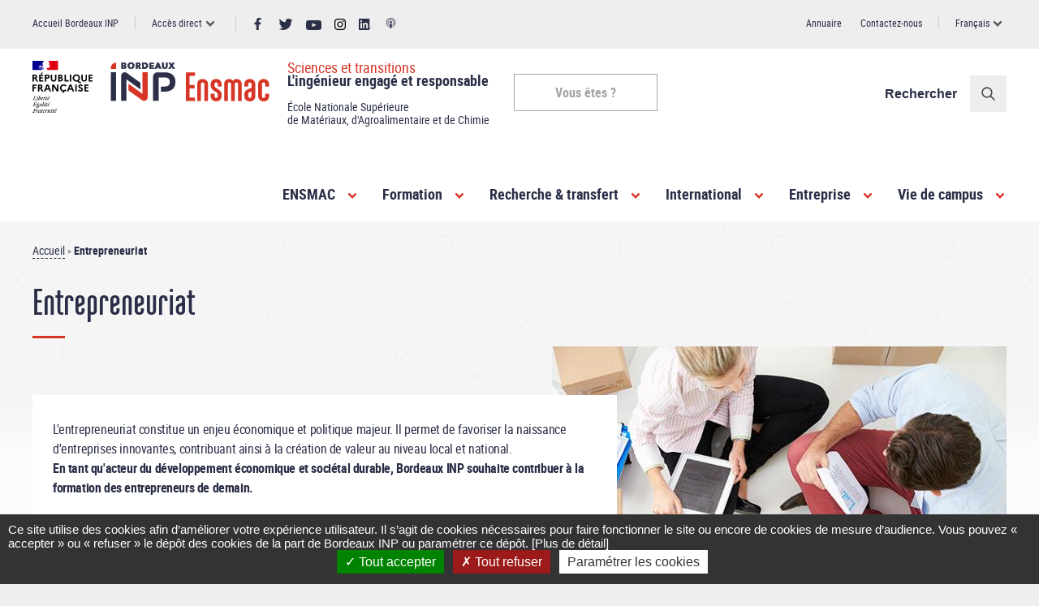

--- FILE ---
content_type: text/html; charset=utf-8
request_url: https://ensmac.bordeaux-inp.fr/fr/entrepreneuriat
body_size: 17885
content:
<!DOCTYPE html>
<!--[if IE 8]><html class="no-js lt-ie9" lang="fr" dir="ltr"> <![endif]-->
<!--[if gt IE 8]><!--> <html class="no-js" lang="fr" dir="ltr"> <!--<![endif]-->
  <head>
    <meta http-equiv="Content-Type" content="text/html; charset=utf-8" />
<meta name="Generator" content="Drupal 7 (http://drupal.org)" />
<link rel="canonical" href="/fr/entrepreneuriat" />
<link rel="shortlink" href="/fr/node/561" />
<link rel="shortcut icon" href="https://ensmac.bordeaux-inp.fr/sites/all/themes/inp/favicon.svg" type="image/svg+xml" />
    <meta http-equiv="content-type" content="text/html; charset=UTF-8">
    <meta name="viewport" content="width=device-width, initial-scale=1, maximum-scale=1.0">
    <title>Entrepreneuriat | ENSMAC</title>
    <link href="https://fonts.googleapis.com/css?family=Droid+Serif:400i,700i" rel="stylesheet">
    <style type="text/css" media="all">
@import url("https://ensmac.bordeaux-inp.fr/modules/system/system.base.css?su3hck");
@import url("https://ensmac.bordeaux-inp.fr/modules/system/system.menus.css?su3hck");
@import url("https://ensmac.bordeaux-inp.fr/modules/system/system.messages.css?su3hck");
@import url("https://ensmac.bordeaux-inp.fr/modules/system/system.theme.css?su3hck");
</style>
<style type="text/css" media="all">
@import url("https://ensmac.bordeaux-inp.fr/modules/field/theme/field.css?su3hck");
@import url("https://ensmac.bordeaux-inp.fr/modules/node/node.css?su3hck");
@import url("https://ensmac.bordeaux-inp.fr/modules/user/user.css?su3hck");
@import url("https://ensmac.bordeaux-inp.fr/sites/all/modules/contrib/views/css/views.css?su3hck");
@import url("https://ensmac.bordeaux-inp.fr/sites/all/modules/contrib/ckeditor/css/ckeditor.css?su3hck");
</style>
<style type="text/css" media="all">
@import url("https://ensmac.bordeaux-inp.fr/sites/all/modules/contrib/ctools/css/ctools.css?su3hck");
</style>
<link type="text/css" rel="stylesheet" href="https://cdnjs.cloudflare.com/ajax/libs/font-awesome/4.4.0/css/font-awesome.min.css" media="all" />
<style type="text/css" media="all">
@import url("https://ensmac.bordeaux-inp.fr/sites/all/modules/contrib/tb_megamenu/css/bootstrap.css?su3hck");
@import url("https://ensmac.bordeaux-inp.fr/sites/all/modules/contrib/tb_megamenu/css/base.css?su3hck");
@import url("https://ensmac.bordeaux-inp.fr/sites/all/modules/contrib/tb_megamenu/css/default.css?su3hck");
@import url("https://ensmac.bordeaux-inp.fr/sites/all/modules/contrib/tb_megamenu/css/compatibility.css?su3hck");
</style>
<style type="text/css" media="all">
<!--/*--><![CDATA[/*><!--*/
.tb-megamenu.animate .mega > .mega-dropdown-menu,.tb-megamenu.animate.slide .mega > .mega-dropdown-menu > div{transition-delay:0ms;-webkit-transition-delay:0ms;-ms-transition-delay:0ms;-o-transition-delay:0ms;transition-duration:200ms;-webkit-transition-duration:200ms;-ms-transition-duration:200ms;-o-transition-duration:200ms;}

/*]]>*/-->
</style>
<style type="text/css" media="screen">
@import url("https://ensmac.bordeaux-inp.fr/sites/all/themes/inp/css/main.css?su3hck");
@import url("https://ensmac.bordeaux-inp.fr/sites/all/themes/inp/css/custom.css?su3hck");
@import url("https://ensmac.bordeaux-inp.fr/sites/all/themes/inp/css/styles.css?su3hck");
</style>
<style type="text/css" media="print">
@import url("https://ensmac.bordeaux-inp.fr/sites/all/themes/inp/css/print.css?su3hck");
</style>
    <!--[if lt IE 9]>
    <script src="http://html5shiv.googlecode.com/svn/trunk/html5.js"></script>
    <![endif]-->
  </head>
  <body class="html not-front not-logged-in no-sidebars page-node page-node- page-node-561 node-type-page-carrefour domain-enscbp i18n-fr" >
        <div id="page-wrapper">
  <div id="page">
    <header>
      <div class="section clearfix">
          <div id="top_page">
            <div class="section clearfix">
              <div class="wrapper">
                                  <div id="top_page_left" class="clearfix">
                      
  <div class="region region-top-page-left">
    <div id="block-block-18" class="block block-block retour-inp">
    
  <div class="content">
    <p><a href="http://www.bordeaux-inp.fr">Accueil Bordeaux INP</a></p>
  </div>
</div>
<div id="block-menu-menu-menu-acc-s-direct" class="block block-menu">
    
  <div class="content">
    <ul class="menu"><li class="first last expanded"><span class="nolink">Accès direct</span><ul class="menu"><li class="first last expanded title-menu-ecole"><span class="nolink">Les écoles</span><ul class="menu"><li class="first leaf"><a href="http://ensc.bordeaux-inp.fr">ENSC <span>- Bordeaux INP</span></a></li>
<li class="leaf"><a href="http://ensegid.bordeaux-inp.fr">ENSEGID <span>- Bordeaux INP</span></a></li>
<li class="leaf"><a href="http://enseirb-matmeca.bordeaux-inp.fr">ENSEIRB - MATMECA <span>- Bordeaux INP</span></a></li>
<li class="leaf"><a href="http://ensmac.bordeaux-inp.fr">ENSMAC <span>- Bordeaux INP (Ex ENSCBP)</span> </a></li>
<li class="leaf"><a href="http://enspima.bordeaux-inp.fr">ENSPIMA <span>- Bordeaux INP</span></a></li>
<li class="leaf"><a href="http://enstbb.bordeaux-inp.fr">ENSTBB <span>- Bordeaux INP</span></a></li>
<li class="leaf"><a href="https://www.bordeaux-inp.fr/fr/la-prepa-des-inp-0" target="_blank">La Prépa des INP</a></li>
<li class="leaf ecole-partenaire"><a href="http://ensgti.univ-pau.fr">ENSGTI</a></li>
<li class="leaf ecole-partenaire"><a href="http://ensip.univ-poitiers.fr">ENSI Poitiers</a></li>
<li class="leaf ecole-partenaire"><a href="http://isabtp.univ-pau.fr">ISABTP</a></li>
<li class="leaf legend"><span class="nolink">École partenaire</span></li>
<li class="last leaf back"><a href="http://www.bordeaux-inp.fr">Accueil Bordeaux INP</a></li>
</ul></li>
</ul></li>
</ul>  </div>
</div>
<div id="block-block-19" class="block block-block social-header">
    
  <div class="content">
    <ul>
	<li><a class="facebook" href="https://www.facebook.com/Enscbp" target="_blank" title="Page Facebook de l'ENSCBP"><svg height="14.563" viewbox="0 0 7.844 14.563" width="18.5" xmlns="http://www.w3.org/2000/svg"> <defs>
	<style type="text/css">.cls-1 {
        fill: #44484a;
        fill-rule: evenodd;
      }
	</style>
	</defs> <path class="cls-1" d="M453.844,32.129V25.483h-2.318V22.9h2.318V20.991a3.174,3.174,0,0,1,3.452-3.423,19.52,19.52,0,0,1,2.07.1v2.314h-1.424a1.094,1.094,0,0,0-1.333,1.261v1.659h2.657l-0.347,2.585h-2.31v6.638h-2.765Z" id="facebook_sticky" transform="translate(-451.531 -17.563)"></path> </svg></a></li>
	<li><a class="twitter" href="https://twitter.com/BordeauxINP" target="_blank" title="Page Twitter de l'INP"><svg height="14" viewbox="0 0 17.375 14" width="18.5" xmlns="http://www.w3.org/2000/svg"> <defs>
	<style type="text/css">.cls-1 {
        fill: #44484a;
        fill-rule: evenodd;
      }
	</style>
	</defs> <path class="cls-1" d="M494.875,21.047c0.009,0.155.009,0.3,0.009,0.454a10.03,10.03,0,0,1-10.139,10.068,10.19,10.19,0,0,1-5.459-1.585,8.3,8.3,0,0,0,.846.048,7.208,7.208,0,0,0,4.428-1.517,3.573,3.573,0,0,1-3.328-2.454,3.777,3.777,0,0,0,.671.068A3.3,3.3,0,0,0,482.837,26a3.558,3.558,0,0,1-2.86-3.468V22.487a3.624,3.624,0,0,0,1.615.445,3.544,3.544,0,0,1-1.586-2.947,3.461,3.461,0,0,1,.486-1.778,10.155,10.155,0,0,0,7.347,3.7,3.706,3.706,0,0,1-.087-0.8,3.564,3.564,0,0,1,6.159-2.416,7,7,0,0,0,2.258-.86,3.571,3.571,0,0,1-1.567,1.961,7.191,7.191,0,0,0,2.044-.56A7.5,7.5,0,0,1,494.875,21.047Z" id="twitter_sticky" transform="translate(-479.281 -17.563)"></path> </svg> </a></li>
	<li><a class="youtube" href="https://www.youtube.com/channel/UCa-JIfEF0mq_1dw1a-VnngA" target="_blank" title="Chaîne Youtube de l'INP"><svg height="12.344" viewbox="0 0 18.5 12.344" width="18.5" xmlns="http://www.w3.org/2000/svg"> <defs>
	<style type="text/css">.cls-1 {
        fill: #44484a;
        fill-rule: evenodd;
      }
	</style>
	</defs> <path class="cls-1" d="M364.08,28.067v-4.99l5.111,2.566Zm11.034-5.723a2.64,2.64,0,0,0-2.663-2.608c-2.107-.1-4.256-0.127-6.449-0.127s-4.343.042-6.45,0.127a2.64,2.64,0,0,0-2.662,2.608c-0.1,1.142-.128,2.284-0.128,3.425s0.043,2.284.128,3.425a2.64,2.64,0,0,0,2.662,2.608c2.107,0.1,4.257.127,6.45,0.127s4.342-.042,6.449-0.127a2.64,2.64,0,0,0,2.663-2.608q0.128-1.712.128-3.425T375.114,22.343Z" id="youtube_sticky" transform="translate(-356.75 -19.594)"></path> </svg> </a></li>
		<li><a class="instagram" href="https://www.instagram.com/ensmac.bxinp/" target="_blank" title="Page instagram ENSMAC"><svg height="14" version="1.1" viewbox="0 0 14 14" width="14" xmlns="http://www.w3.org/2000/svg"> <defs>
	<style type="text/css">.cls-1 {
        fill: #44484a;
        fill-rule: evenodd;
      }
	</style>
	</defs> <g transform="matrix(0.054688, 0, 0, 0.054688, 0, 0)"> <path d="M127.999746,23.06353 C162.177385,23.06353 166.225393,23.1936027 179.722476,23.8094161 C192.20235,24.3789926 198.979853,26.4642218 203.490736,28.2166477 C209.464938,30.5386501 213.729395,33.3128586 218.208268,37.7917319 C222.687141,42.2706052 225.46135,46.5350617 227.782844,52.5092638 C229.535778,57.0201472 231.621007,63.7976504 232.190584,76.277016 C232.806397,89.7746075 232.93647,93.8226147 232.93647,128.000254 C232.93647,162.177893 232.806397,166.225901 232.190584,179.722984 C231.621007,192.202858 229.535778,198.980361 227.782844,203.491244 C225.46135,209.465446 222.687141,213.729903 218.208268,218.208776 C213.729395,222.687649 209.464938,225.461858 203.490736,227.783352 C198.979853,229.536286 192.20235,231.621516 179.722476,232.191092 C166.227425,232.806905 162.179418,232.936978 127.999746,232.936978 C93.8200742,232.936978 89.772067,232.806905 76.277016,232.191092 C63.7971424,231.621516 57.0196391,229.536286 52.5092638,227.783352 C46.5345536,225.461858 42.2700971,222.687649 37.7912238,218.208776 C33.3123505,213.729903 30.538142,209.465446 28.2166477,203.491244 C26.4637138,198.980361 24.3784845,192.202858 23.808908,179.723492 C23.1930946,166.225901 23.0630219,162.177893 23.0630219,128.000254 C23.0630219,93.8226147 23.1930946,89.7746075 23.808908,76.2775241 C24.3784845,63.7976504 26.4637138,57.0201472 28.2166477,52.5092638 C30.538142,46.5350617 33.3123505,42.2706052 37.7912238,37.7917319 C42.2700971,33.3128586 46.5345536,30.5386501 52.5092638,28.2166477 C57.0196391,26.4642218 63.7971424,24.3789926 76.2765079,23.8094161 C89.7740994,23.1936027 93.8221066,23.06353 127.999746,23.06353 M127.999746,0 C93.2367791,0 88.8783247,0.147348072 75.2257637,0.770274749 C61.601148,1.39218523 52.2968794,3.55566141 44.1546281,6.72008828 C35.7374966,9.99121548 28.5992446,14.3679613 21.4833489,21.483857 C14.3674532,28.5997527 9.99070739,35.7380046 6.71958019,44.1551362 C3.55515331,52.2973875 1.39167714,61.6016561 0.769766653,75.2262718 C0.146839975,88.8783247 0,93.2372872 0,128.000254 C0,162.763221 0.146839975,167.122183 0.769766653,180.774236 C1.39167714,194.398852 3.55515331,203.703121 6.71958019,211.845372 C9.99070739,220.261995 14.3674532,227.400755 21.4833489,234.516651 C28.5992446,241.632547 35.7374966,246.009293 44.1546281,249.28042 C52.2968794,252.444847 61.601148,254.608323 75.2257637,255.230233 C88.8783247,255.85316 93.2367791,256 127.999746,256 C162.762713,256 167.121675,255.85316 180.773728,255.230233 C194.398344,254.608323 203.702613,252.444847 211.844864,249.28042 C220.261995,246.009293 227.400247,241.632547 234.516143,234.516651 C241.632039,227.400755 246.008785,220.262503 249.279912,211.845372 C252.444339,203.703121 254.607815,194.398852 255.229725,180.774236 C255.852652,167.122183 256,162.763221 256,128.000254 C256,93.2372872 255.852652,88.8783247 255.229725,75.2262718 C254.607815,61.6016561 252.444339,52.2973875 249.279912,44.1551362 C246.008785,35.7380046 241.632039,28.5997527 234.516143,21.483857 C227.400247,14.3679613 220.261995,9.99121548 211.844864,6.72008828 C203.702613,3.55566141 194.398344,1.39218523 180.773728,0.770274749 C167.121675,0.147348072 162.762713,0 127.999746,0 Z M127.999746,62.2703115 C91.698262,62.2703115 62.2698034,91.69877 62.2698034,128.000254 C62.2698034,164.301738 91.698262,193.730197 127.999746,193.730197 C164.30123,193.730197 193.729689,164.301738 193.729689,128.000254 C193.729689,91.69877 164.30123,62.2703115 127.999746,62.2703115 Z M127.999746,170.667175 C104.435741,170.667175 85.3328252,151.564259 85.3328252,128.000254 C85.3328252,104.436249 104.435741,85.3333333 127.999746,85.3333333 C151.563751,85.3333333 170.666667,104.436249 170.666667,128.000254 C170.666667,151.564259 151.563751,170.667175 127.999746,170.667175 Z M211.686338,59.6734287 C211.686338,68.1566129 204.809755,75.0337031 196.326571,75.0337031 C187.843387,75.0337031 180.966297,68.1566129 180.966297,59.6734287 C180.966297,51.1902445 187.843387,44.3136624 196.326571,44.3136624 C204.809755,44.3136624 211.686338,51.1902445 211.686338,59.6734287 Z"></path> </g> </svg> </a></li>
	<li><a class="linkedin" href="https://www.linkedin.com/company/enscbp/?originalSubdomain=fr " target="_blank" title="Page LinkedIn de l'ENSCBP"><svg height="14" viewbox="0 0 15.800001 14" xmlns="http://www.w3.org/2000/svg" xmlns:svg="http://www.w3.org/2000/svg"> <path class="cls-1" d="m 15.2,11.5 c 0.1,0 0.2,-0.1 0.2,-0.2 0,-0.1 -0.1,-0.2 -0.3,-0.2 l -0.3,0 0,0.7 0.1,0 0,-0.3 0.1,0 0,0 0.2,0.3 0.1,0 -0.1,-0.3 0,0 z m -0.1,-0.1 -0.1,0 0,-0.2 0.2,0 c 0.1,0 0.2,0 0.2,0.1 -0.1,0.1 -0.2,0.1 -0.3,0.1 z"></path> <path class="cls-1" d="m 15.1,10.7 c -0.4,0 -0.7,0.3 -0.7,0.7 0,0.4 0.3,0.7 0.7,0.7 0.4,0 0.7,-0.3 0.7,-0.7 0,-0.4 -0.3,-0.7 -0.7,-0.7 z m 0,1.3 c -0.3,0 -0.6,-0.3 -0.6,-0.6 0,-0.3 0.3,-0.6 0.6,-0.6 0.3,0 0.6,0.3 0.6,0.6 0,0.4 -0.3,0.6 -0.6,0.6 z"></path> <path class="cls-1" d="M 12.9,0 1,0 C 0.4,0 0,0.5 0,1 l 0,12 c 0,0.6 0.5,1 1,1 l 11.9,0 c 0.6,0 1,-0.5 1,-1 l 0,-12 c 0,-0.5 -0.4,-1 -1,-1 z m -8.8,11.9 -2.1,0 0,-6.7 2.1,0 0,6.7 z M 3,4.3 C 2.3,4.3 1.8,3.8 1.8,3.1 1.8,2.4 2.3,1.9 3,1.9 3.7,1.9 4.2,2.4 4.2,3.1 4.2,3.8 3.7,4.3 3,4.3 Z m 8.9,7.6 -2.1,0 0,-3.2 C 9.8,7.9 9.8,6.9 8.7,6.9 7.6,6.9 7.5,7.7 7.5,8.6 l 0,3.3 -2.1,0 0,-6.7 2,0 0,0.9 0,0 C 7.7,5.6 8.4,5 9.4,5 c 2.1,0 2.5,1.4 2.5,3.2 l 0,3.7 z"></path> </svg></a></li>
	<li><a class="linkedin" href="https://anchor.fm/bordeauxinp" target="_blank" title="Les conversations de Bordeaux INP"><svg version="1.1" viewbox="0 0 512.007 512.007" width="17" x="0px" xml:space="preserve" xmlns="http://www.w3.org/2000/svg" xmlns:xlink="http://www.w3.org/1999/xlink" y="0px"> <g> <circle class="cls-1" cx="256.003" cy="223.452" r="42.393"></circle> <path class="cls-1" d="M255.999,281.795c-25.006,0-44.876,13.074-42.133,28.381l11.493,123.142
		c0,10.221,13.718,18.506,30.64,18.506s30.641-8.286,30.641-18.506l11.493-123.142C300.87,294.842,280.973,281.795,255.999,281.795z
		"></path> <path class="cls-1" d="M255.999,60.176c-96.973,0-175.867,78.894-175.867,175.868c0,77.297,50.148,143.058,119.599,166.583
		l-2.076-22.244c-57.033-23.139-97.376-79.1-97.376-144.339c0-85.866,69.856-155.721,155.72-155.721
		c85.867,0,155.723,69.856,155.723,155.721c0,65.237-40.343,121.199-97.377,144.338l-2.076,22.244
		c69.453-23.525,119.6-89.286,119.6-166.583C431.869,139.07,352.974,60.176,255.999,60.176z"></path> <path class="cls-1" d="M255.999,117.261c-65.498,0-118.783,53.286-118.783,118.784c0,42.626,22.58,80.064,56.396,101.024
		l-2.244-24.036c-0.139-0.934-0.192-1.866-0.262-2.799c-20.659-18.093-33.743-44.634-33.743-74.189
		c0-54.389,44.246-98.637,98.636-98.637s98.638,44.248,98.638,98.637c0,29.555-13.085,56.097-33.745,74.19
		c-0.07,0.931-0.123,1.862-0.261,2.793l-2.244,24.04c33.816-20.96,56.397-58.397,56.397-101.023
		C374.784,170.547,321.497,117.261,255.999,117.261z"></path> </g> </svg></a></li>
</ul>
  </div>
</div>
  </div>
                  </div>
                                                  <div id="top_page_right" class="clearfix">
                      
  <div class="region region-top-page-right">
    <div id="block-block-78" class="block block-block search-api-sticky-button">
    
  <div class="content">
    <button class="search">Rechercher</button>  </div>
</div>
<div id="block-menu-menu-menu-header-top-right" class="block block-menu block-lien-tools">
    
  <div class="content">
    <ul class="menu"><li class="first leaf"><a href="https://ccc.bordeaux-inp.fr/annuaire/index.html">Annuaire</a></li>
<li class="last leaf"><a href="https://www.bordeaux-inp.fr/fr/formulaire-de-contact">Contactez-nous</a></li>
</ul>  </div>
</div>
<div id="block-block-88" class="block block-block block-locale">
    
  <div class="content">
    <ul class="language-switcher-locale-url">
	<li class="fr"><a class="language-link active" href="/fr">Français</a>
	<ul class="other-languages">
		<li class="en"><a target="">English</a></li>
		<li>&nbsp;</li>
	</ul>
	</li>
</ul>
  </div>
</div>
  </div>
                  </div>
                              </div>
            </div>
          </div>
          <div class="section sub-header clearfix">
            <div class="wrapper">
              <div class="section header clearfix">
                  
  <div class="region region-header">
    <div id="block-block-16" class="block block-block block-info-site">
    
  <div class="content">
    <div class="info-site">
<div class="logo-marianne"><img alt="" src="/sites/default/files/upload/Logos/2021/logo_marianne.svg" /></div>

<div class="logo-name">
<div class="logo"><a href="/"><img alt="" src="/sites/default/files/upload/Logos/2022/logo_ensmac_vecto-web.svg" style="width: 200px; height: 52px;" /></a></div>

<h1 class="site-name"><a href="/">ENSCBP</a></h1>
</div>

<div class="slogan">
<p class="main-slogan"><span style="color:#d73526;">Sciences et transitions</span><br />
L'ingénieur engagé et responsable</p>

<p class="second-slogan">École Nationale Supérieure<br />
de Matériaux, d'Agroalimentaire et de&nbsp;Chimie</p>
</div>
</div>
  </div>
</div>
<div id="block-menu-menu-menu-liens-profil-enscbp" class="block block-menu block-lien-profil">
    
  <div class="content">
    <ul class="menu"><li class="first leaf"><a href="/fr/futur-eleve-3" class="eleve">Futur élève</a></li>
<li class="leaf"><a href="/fr/entreprise-0" class="entreprise">Entreprise</a></li>
<li class="leaf"><a href="https://www.bordeaux-inp.fr/fr/favoriser-linnovation-lhebergement-de-structures-et-start" class="entreprise">Structure hébergée</a></li>
<li class="leaf"><a href="http://ent.bordeaux-inp.fr" class="particulier">Personnel</a></li>
<li class="leaf"><a href="https://enscbp.bordeaux-inp.fr/fr/je-suis-etudiant-e-lenscbp" class="etudiant">Etudiant</a></li>
<li class="last leaf link-lang"><a href="https://www.bordeaux-inp.fr/en" target="_blank">EN</a></li>
</ul>  </div>
</div>
<div id="block-block-79" class="block block-block search-api-header-button">
    
  <div class="content">
    <button class="search">Rechercher</button>  </div>
</div>
  </div>
              </div>
              <div class="section main_menu clearfix">
                  
  <div class="region region-menu-bar">
    <div id="block-block-67" class="block block-block barre-responsive">
    
  <div class="content">
    <ul>
	<li class="menu"><button type="button">MENU</button></li>
	<li class="recherche"><button type="button">Rechercher</button></li>
	<li class="profil"><button type="button">Profil</button></li>
	<li class="social"><button type="button">Réseaux sociaux</button></li>
	<li class="acces-direct"><button type="button">Accès direct</button></li>
</ul>
  </div>
</div>
<div id="block-tb-megamenu-menu-menu-enscbp" class="block block-tb-megamenu">
    
  <div class="content">
    <div  data-duration="200" data-delay="0" id="tb-megamenu-menu-menu-enscbp" class="tb-megamenu tb-megamenu-menu-menu-enscbp animate fading" role="navigation" aria-label="Main navigation">
      <button data-target=".nav-collapse" data-toggle="collapse" class="btn btn-navbar tb-megamenu-button" type="button">
      <i class="fa fa-reorder"></i>
    </button>
    <div class="nav-collapse ">
    <ul  class="tb-megamenu-nav nav level-0 items-6">
    <li  data-id="676" data-level="1" data-type="menu_item" data-class="arrow" data-xicon="" data-caption="" data-alignsub="justify" data-group="0" data-hidewcol="0" data-hidesub="0" id="" style="" class="tb-megamenu-item level-1 mega arrow mega-align-justify dropdown">
          <a href="/fr"  class="dropdown-toggle">
                ENSMAC                      </a>
        <div  data-class="" data-width="" class="tb-megamenu-submenu dropdown-menu mega-dropdown-menu nav-child">
  <div class="mega-dropdown-inner">
    <div  class="tb-megamenu-row row-fluid">
  <div  data-class="" data-width="4" data-hidewcol="0" id="tb-megamenu-column-2" class="tb-megamenu-column span4  mega-col-nav">
  <div class="tb-megamenu-column-inner mega-inner clearfix">
        <ul  class="tb-megamenu-subnav mega-nav level-1 items-3">
    <li  data-id="1340" data-level="2" data-type="menu_item" data-class="" data-xicon="" data-caption="" data-alignsub="" data-group="1" data-hidewcol="0" data-hidesub="0" id="" style="" class="tb-megamenu-item level-2 mega mega-group">
          <a href="/fr/presentation-ensmac"  class="mega-group-title">
                Présentation                      </a>
        <div  data-class="" data-width="" class="tb-megamenu-submenu mega-group-ct nav-child">
  <div class="mega-dropdown-inner">
    <div  class="tb-megamenu-row row-fluid">
  <div  data-class="" data-width="12" data-hidewcol="0" id="tb-megamenu-column-1" class="tb-megamenu-column span12  mega-col-nav">
  <div class="tb-megamenu-column-inner mega-inner clearfix">
        <ul  class="tb-megamenu-subnav mega-nav level-2 items-4">
    <li  data-id="1341" data-level="3" data-type="menu_item" data-class="" data-xicon="" data-caption="" data-alignsub="" data-group="0" data-hidewcol="0" data-hidesub="0" id="" style="" class="tb-megamenu-item level-3 mega">
          <a href="/fr/historique-de-l-enscbp" >
                Historique                      </a>
          </li>

  <li  data-id="1342" data-level="3" data-type="menu_item" data-class="" data-xicon="" data-caption="" data-alignsub="" data-group="0" data-hidewcol="0" data-hidesub="0" id="" style="" class="tb-megamenu-item level-3 mega">
          <a href="/fr/ensmac-chiffres" >
                Chiffres clés                      </a>
          </li>

  <li  data-id="1343" data-level="3" data-type="menu_item" data-class="" data-xicon="" data-caption="" data-alignsub="" data-group="0" data-hidewcol="0" data-hidesub="0" id="" style="" class="tb-megamenu-item level-3 mega">
          <a href="/fr/locaux-ensmac" >
                Locaux                      </a>
          </li>

  <li  data-id="2149" data-level="3" data-type="menu_item" data-class="" data-xicon="" data-caption="" data-alignsub="" data-group="0" data-hidewcol="0" data-hidesub="0" id="" style="" class="tb-megamenu-item level-3 mega">
          <a href="/fr/ensmac-en-videos" >
                L'ENSMAC en vidéos                      </a>
          </li>
</ul>
  </div>
</div>
</div>
  </div>
</div>
  </li>

  <li  data-id="3498" data-level="2" data-type="menu_item" data-class="bouton-menu crayon" data-xicon="" data-caption="" data-alignsub="" data-group="0" data-hidewcol="0" data-hidesub="0" id="" style="" class="tb-megamenu-item level-2 mega bouton-menu crayon">
          <a href="https://atelier-durable.bordeaux-inp.fr/" >
                Atelier durable                      </a>
          </li>

  <li  data-id="3499" data-level="2" data-type="menu_item" data-class="bouton-menu crayon" data-xicon="" data-caption="" data-alignsub="" data-group="0" data-hidewcol="0" data-hidesub="0" id="" style="" class="tb-megamenu-item level-2 mega bouton-menu crayon">
          <a href="https://fabrikamat.bordeaux-inp.fr/" >
                Fabrikamat                      </a>
          </li>
</ul>
  </div>
</div>

<div  data-class="" data-width="4" data-hidewcol="" id="tb-megamenu-column-4" class="tb-megamenu-column span4  mega-col-nav">
  <div class="tb-megamenu-column-inner mega-inner clearfix">
        <ul  class="tb-megamenu-subnav mega-nav level-1 items-4">
    <li  data-id="1344" data-level="2" data-type="menu_item" data-class="" data-xicon="" data-caption="" data-alignsub="" data-group="0" data-hidewcol="0" data-hidesub="0" id="" style="" class="tb-megamenu-item level-2 mega">
          <a href="/fr/organisation-de-l-ensmac" >
                Organisation                      </a>
          </li>

  <li  data-id="1345" data-level="2" data-type="menu_item" data-class="" data-xicon="" data-caption="" data-alignsub="" data-group="0" data-hidewcol="0" data-hidesub="0" id="" style="" class="tb-megamenu-item level-2 mega">
          <a href="/fr/les-ressources-pedagogiques-lensmac" >
                Ressources pédagogiques                      </a>
          </li>

  <li  data-id="1346" data-level="2" data-type="menu_item" data-class="" data-xicon="" data-caption="" data-alignsub="" data-group="1" data-hidewcol="0" data-hidesub="0" id="" style="" class="tb-megamenu-item level-2 mega mega-group">
          <a href="/fr/les-diplomes-de-l-ensmac"  class="mega-group-title">
                Diplômés                      </a>
        <div  data-class="" data-width="" class="tb-megamenu-submenu mega-group-ct nav-child">
  <div class="mega-dropdown-inner">
    <div  class="tb-megamenu-row row-fluid">
  <div  data-class="" data-width="12" data-hidewcol="0" id="tb-megamenu-column-3" class="tb-megamenu-column span12  mega-col-nav">
  <div class="tb-megamenu-column-inner mega-inner clearfix">
        <ul  class="tb-megamenu-subnav mega-nav level-2 items-1">
    <li  data-id="1347" data-level="3" data-type="menu_item" data-class="" data-xicon="" data-caption="" data-alignsub="" data-group="0" data-hidewcol="0" data-hidesub="0" id="" style="" class="tb-megamenu-item level-3 mega">
          <a href="/fr/nos-diplomes-ont-du-talent" >
                Nos diplômés ont du talent                      </a>
          </li>
</ul>
  </div>
</div>
</div>
  </div>
</div>
  </li>

  <li  data-id="3500" data-level="2" data-type="menu_item" data-class="bouton-menu crayon" data-xicon="" data-caption="" data-alignsub="" data-group="0" data-hidewcol="0" data-hidesub="0" id="" style="" class="tb-megamenu-item level-2 mega bouton-menu crayon">
          <a href="https://cumulus.bordeaux-inp.fr/s/HZDZycMN42QkqZQ" >
                Plaquette de formation                      </a>
          </li>
</ul>
  </div>
</div>

<div  data-class="bloc-inp" data-width="4" data-hidewcol="" id="tb-megamenu-column-6" class="tb-megamenu-column span4  mega-col-nav bloc-inp">
  <div class="tb-megamenu-column-inner mega-inner clearfix">
        <ul  class="tb-megamenu-subnav mega-nav level-1 items-1">
    <li  data-id="1415" data-level="2" data-type="menu_item" data-class="" data-xicon="" data-caption="" data-alignsub="" data-group="1" data-hidewcol="0" data-hidesub="0" id="" style="" class="tb-megamenu-item level-2 mega mega-group">
                <a href="#"  class="mega-group-title tb_nolink">
                En savoir plus - Bordeaux INP      </a>
        <div  data-class="" data-width="" class="tb-megamenu-submenu mega-group-ct nav-child">
  <div class="mega-dropdown-inner">
    <div  class="tb-megamenu-row row-fluid">
  <div  data-class="" data-width="12" data-hidewcol="0" id="tb-megamenu-column-5" class="tb-megamenu-column span12  mega-col-nav">
  <div class="tb-megamenu-column-inner mega-inner clearfix">
        <ul  class="tb-megamenu-subnav mega-nav level-2 items-4">
    <li  data-id="1416" data-level="3" data-type="menu_item" data-class="" data-xicon="" data-caption="" data-alignsub="" data-group="0" data-hidewcol="0" data-hidesub="0" id="" style="" class="tb-megamenu-item level-3 mega">
          <a href="https://www.bordeaux-inp.fr/fr/presentation-de-bordeaux-inp" >
                Présentation de Bordeaux INP                      </a>
          </li>

  <li  data-id="3481" data-level="3" data-type="menu_item" data-class="" data-xicon="" data-caption="" data-alignsub="" data-group="0" data-hidewcol="0" data-hidesub="0" id="" style="" class="tb-megamenu-item level-3 mega">
          <a href="https://www.bordeaux-inp.fr/fr/nos-engagements" >
                Nos engagements                      </a>
          </li>

  <li  data-id="1419" data-level="3" data-type="menu_item" data-class="" data-xicon="" data-caption="" data-alignsub="" data-group="0" data-hidewcol="0" data-hidesub="0" id="" style="" class="tb-megamenu-item level-3 mega">
          <a href="http://www.bordeaux-inp.fr/sites/default/files/upload/orga-bordeauxinp.11-2016_0.pdf" >
                Organigramme Bordeaux INP                      </a>
          </li>

  <li  data-id="1418" data-level="3" data-type="menu_item" data-class="" data-xicon="" data-caption="" data-alignsub="" data-group="0" data-hidewcol="0" data-hidesub="0" id="" style="" class="tb-megamenu-item level-3 mega">
          <a href="/fr/decouvrir-les-ecoles-internes-de-bordeaux-inp" >
                Découvrir les autres écoles d'ingénieurs                      </a>
          </li>
</ul>
  </div>
</div>
</div>
  </div>
</div>
  </li>
</ul>
  </div>
</div>
</div>
  </div>
</div>
  </li>

  <li  data-id="677" data-level="1" data-type="menu_item" data-class="arrow" data-xicon="" data-caption="" data-alignsub="justify" data-group="0" data-hidewcol="0" data-hidesub="0" id="" style="" class="tb-megamenu-item level-1 mega arrow mega-align-justify dropdown">
          <a href="/fr"  class="dropdown-toggle">
                Formation                      </a>
        <div  data-class="" data-width="" class="tb-megamenu-submenu dropdown-menu mega-dropdown-menu nav-child">
  <div class="mega-dropdown-inner">
    <div  class="tb-megamenu-row row-fluid">
  <div  data-class="" data-width="4" data-hidewcol="0" id="tb-megamenu-column-8" class="tb-megamenu-column span4  mega-col-nav">
  <div class="tb-megamenu-column-inner mega-inner clearfix">
        <ul  class="tb-megamenu-subnav mega-nav level-1 items-2">
    <li  data-id="682" data-level="2" data-type="menu_item" data-class="" data-xicon="" data-caption="" data-alignsub="" data-group="1" data-hidewcol="0" data-hidesub="0" id="" style="" class="tb-megamenu-item level-2 mega mega-group">
          <a href="/fr/formations-dingenieurs"  class="mega-group-title">
                Formations d'ingénieurs                      </a>
        <div  data-class="" data-width="" class="tb-megamenu-submenu mega-group-ct nav-child">
  <div class="mega-dropdown-inner">
    <div  class="tb-megamenu-row row-fluid">
  <div  data-class="" data-width="12" data-hidewcol="0" id="tb-megamenu-column-7" class="tb-megamenu-column span12  mega-col-nav">
  <div class="tb-megamenu-column-inner mega-inner clearfix">
        <ul  class="tb-megamenu-subnav mega-nav level-2 items-5">
    <li  data-id="1155" data-level="3" data-type="menu_item" data-class="" data-xicon="" data-caption="" data-alignsub="" data-group="0" data-hidewcol="0" data-hidesub="0" id="" style="" class="tb-megamenu-item level-3 mega">
          <a href="https://formation.bordeaux-inp.fr/fr/ENSMAC/Ingenieur-agroalimentaire-genie-biologique.html"  target="_blank" title="Agroalimentaire - Génie biologique">
                Agroalimentaire - Génie biologique                      </a>
          </li>

  <li  data-id="684" data-level="3" data-type="menu_item" data-class="apprentissage" data-xicon="" data-caption="" data-alignsub="" data-group="0" data-hidewcol="0" data-hidesub="0" id="" style="" class="tb-megamenu-item level-3 mega apprentissage">
          <a href="https://formation.bordeaux-inp.fr/fr/ENSMAC/Ingenieur-agroalimentaire-genie-industriel.html"  target="_blank" title="Agroalimentaire - Génie industriel">
                Agroalimentaire - Génie industriel                      </a>
          </li>

  <li  data-id="683" data-level="3" data-type="menu_item" data-class="" data-xicon="" data-caption="" data-alignsub="" data-group="0" data-hidewcol="0" data-hidesub="0" id="" style="" class="tb-megamenu-item level-3 mega">
          <a href="https://formation.bordeaux-inp.fr/fr/ENSMAC/Ingenieur-chimie-genie-physique.html"  target="_blank" title="Chimie - Génie physique">
                Chimie - Génie physique                      </a>
          </li>

  <li  data-id="685" data-level="3" data-type="menu_item" data-class="apprentissage" data-xicon="" data-caption="" data-alignsub="" data-group="0" data-hidewcol="0" data-hidesub="0" id="" style="" class="tb-megamenu-item level-3 mega apprentissage">
          <a href="https://formation.bordeaux-inp.fr/fr/ENSMAC/Ingenieur-materiaux.html"  target="_blank" title="Matériaux">
                Matériaux                      </a>
          </li>

  <li  data-id="687" data-level="3" data-type="menu_item" data-class="apprentissage" data-xicon="" data-caption="" data-alignsub="" data-group="0" data-hidewcol="0" data-hidesub="0" id="" style="" class="tb-megamenu-item level-3 mega apprentissage">
          <a href="https://formation.bordeaux-inp.fr/fr/ENSMAC/Ingenieur-materiaux-composites-mecanique.html"  target="_blank" title="Matériaux composites - Mécanique">
                Matériaux composites - Mécanique                      </a>
          </li>
</ul>
  </div>
</div>
</div>
  </div>
</div>
  </li>

  <li  data-id="1156" data-level="2" data-type="menu_item" data-class="bouton-menu crayon" data-xicon="" data-caption="" data-alignsub="" data-group="0" data-hidewcol="0" data-hidesub="0" id="" style="" class="tb-megamenu-item level-2 mega bouton-menu crayon">
          <a href="/fr/admissions-0" >
                Admissions                      </a>
          </li>
</ul>
  </div>
</div>

<div  data-class="" data-width="4" data-hidewcol="" id="tb-megamenu-column-10" class="tb-megamenu-column span4  mega-col-nav">
  <div class="tb-megamenu-column-inner mega-inner clearfix">
        <ul  class="tb-megamenu-subnav mega-nav level-1 items-2">
    <li  data-id="691" data-level="2" data-type="menu_item" data-class="" data-xicon="" data-caption="" data-alignsub="" data-group="1" data-hidewcol="0" data-hidesub="0" id="" style="" class="tb-megamenu-item level-2 mega mega-group">
          <a href="/fr/formation-continue-et-vae-lensmac"  class="mega-group-title">
                Formation continue                      </a>
        <div  data-class="" data-width="" class="tb-megamenu-submenu mega-group-ct nav-child">
  <div class="mega-dropdown-inner">
    <div  class="tb-megamenu-row row-fluid">
  <div  data-class="" data-width="12" data-hidewcol="0" id="tb-megamenu-column-9" class="tb-megamenu-column span12  mega-col-nav">
  <div class="tb-megamenu-column-inner mega-inner clearfix">
        <ul  class="tb-megamenu-subnav mega-nav level-2 items-5">
    <li  data-id="1835" data-level="3" data-type="menu_item" data-class="" data-xicon="" data-caption="" data-alignsub="" data-group="0" data-hidewcol="0" data-hidesub="0" id="" style="" class="tb-megamenu-item level-3 mega">
          <a href="/fr/formations-courtes" >
                Formations courtes                      </a>
          </li>

  <li  data-id="1836" data-level="3" data-type="menu_item" data-class="" data-xicon="" data-caption="" data-alignsub="" data-group="0" data-hidewcol="0" data-hidesub="0" id="" style="" class="tb-megamenu-item level-3 mega">
          <a href="/fr/formations-la-carte-de-lensmac" >
                Formations à la carte                      </a>
          </li>

  <li  data-id="1837" data-level="3" data-type="menu_item" data-class="" data-xicon="" data-caption="" data-alignsub="" data-group="0" data-hidewcol="0" data-hidesub="0" id="" style="" class="tb-megamenu-item level-3 mega">
          <a href="/fr/diplomes-detablissement" >
                Diplômes d'établissement                      </a>
          </li>

  <li  data-id="1838" data-level="3" data-type="menu_item" data-class="" data-xicon="" data-caption="" data-alignsub="" data-group="0" data-hidewcol="0" data-hidesub="0" id="" style="" class="tb-megamenu-item level-3 mega">
          <a href="https://www.bordeaux-inp.fr/fr/se-former-tout-au-long-de-la-vie" >
                Validation des Acquis de l'Expérience (VAE)                      </a>
          </li>

  <li  data-id="3489" data-level="3" data-type="menu_item" data-class="" data-xicon="" data-caption="" data-alignsub="" data-group="0" data-hidewcol="0" data-hidesub="0" id="" style="" class="tb-megamenu-item level-3 mega">
          <a href="https://ensmac.bordeaux-inp.fr/fr/ingenieur-diplome-par-letat-idpe" >
                Ingénieur Diplômé Par l'État (IDPE)                      </a>
          </li>
</ul>
  </div>
</div>
</div>
  </div>
</div>
  </li>

  <li  data-id="1845" data-level="2" data-type="menu_item" data-class="bouton-menu crayon" data-xicon="" data-caption="" data-alignsub="" data-group="0" data-hidewcol="0" data-hidesub="0" id="" style="" class="tb-megamenu-item level-2 mega bouton-menu crayon bouton-menu crayon">
          <a href="/fr/inscription-rentree-lensmac" >
                Inscription Rentrée                      </a>
          </li>
</ul>
  </div>
</div>

<div  data-class="bloc-inp" data-width="4" data-hidewcol="" id="tb-megamenu-column-12" class="tb-megamenu-column span4  mega-col-nav bloc-inp">
  <div class="tb-megamenu-column-inner mega-inner clearfix">
        <ul  class="tb-megamenu-subnav mega-nav level-1 items-2">
    <li  data-id="1157" data-level="2" data-type="menu_item" data-class="" data-xicon="" data-caption="" data-alignsub="" data-group="1" data-hidewcol="0" data-hidesub="0" id="" style="" class="tb-megamenu-item level-2 mega mega-group">
                <a href="#"  class="mega-group-title tb_nolink">
                <span>En savoir plus - Bordeaux INP</span>      </a>
        <div  data-class="" data-width="" class="tb-megamenu-submenu mega-group-ct nav-child">
  <div class="mega-dropdown-inner">
    <div  class="tb-megamenu-row row-fluid">
  <div  data-class="" data-width="12" data-hidewcol="0" id="tb-megamenu-column-11" class="tb-megamenu-column span12  mega-col-nav">
  <div class="tb-megamenu-column-inner mega-inner clearfix">
        <ul  class="tb-megamenu-subnav mega-nav level-2 items-4">
    <li  data-id="1158" data-level="3" data-type="menu_item" data-class="" data-xicon="" data-caption="" data-alignsub="" data-group="0" data-hidewcol="0" data-hidesub="0" id="" style="" class="tb-megamenu-item level-3 mega">
          <a href="https://www.bordeaux-inp.fr/fr/la-prepa-des-inp-0" >
                La Prépa des INP                      </a>
          </li>

  <li  data-id="1161" data-level="3" data-type="menu_item" data-class="" data-xicon="" data-caption="" data-alignsub="" data-group="0" data-hidewcol="0" data-hidesub="0" id="" style="" class="tb-megamenu-item level-3 mega">
          <a href="/fr/entreprendre-bordeaux-inp" >
                Entrepreneuriat                      </a>
          </li>

  <li  data-id="1159" data-level="3" data-type="menu_item" data-class="" data-xicon="" data-caption="" data-alignsub="" data-group="0" data-hidewcol="0" data-hidesub="0" id="" style="" class="tb-megamenu-item level-3 mega">
          <a href="https://www.bordeaux-inp.fr/fr/les-autres-formations-bordeaux-inp" >
                Autres formations à Bordeaux INP                      </a>
          </li>

  <li  data-id="1160" data-level="3" data-type="menu_item" data-class="" data-xicon="" data-caption="" data-alignsub="" data-group="0" data-hidewcol="0" data-hidesub="0" id="" style="" class="tb-megamenu-item level-3 mega">
          <a href="https://www.bordeaux-inp.fr/fr/se-former-tout-au-long-de-la-vie" >
                VAE - Formation continue                       </a>
          </li>
</ul>
  </div>
</div>
</div>
  </div>
</div>
  </li>

  <li  data-id="1859" data-level="2" data-type="menu_item" data-class="" data-xicon="" data-caption="" data-alignsub="" data-group="0" data-hidewcol="0" data-hidesub="0" id="" style="" class="tb-megamenu-item level-2 mega">
          <a href="/fr/diplomes-detablissement" >
                Diplômes d'établissement                      </a>
          </li>
</ul>
  </div>
</div>
</div>
  </div>
</div>
  </li>

  <li  data-id="678" data-level="1" data-type="menu_item" data-class="arrow" data-xicon="" data-caption="" data-alignsub="justify" data-group="0" data-hidewcol="0" data-hidesub="0" id="" style="" class="tb-megamenu-item level-1 mega arrow mega-align-justify dropdown">
          <a href="/fr"  class="dropdown-toggle">
                Recherche & transfert                      </a>
        <div  data-class="" data-width="" class="tb-megamenu-submenu dropdown-menu mega-dropdown-menu nav-child">
  <div class="mega-dropdown-inner">
    <div  class="tb-megamenu-row row-fluid">
  <div  data-class="" data-width="4" data-hidewcol="0" id="tb-megamenu-column-14" class="tb-megamenu-column span4  mega-col-nav">
  <div class="tb-megamenu-column-inner mega-inner clearfix">
        <ul  class="tb-megamenu-subnav mega-nav level-1 items-1">
    <li  data-id="1348" data-level="2" data-type="menu_item" data-class="" data-xicon="" data-caption="" data-alignsub="" data-group="1" data-hidewcol="0" data-hidesub="0" id="" style="" class="tb-megamenu-item level-2 mega mega-group">
          <a href="/fr/une-collaboration-accrue-avec-les-industriels-et-les-organismes-de-recherche-enscbp"  class="mega-group-title">
                Recherche / valorisation                      </a>
        <div  data-class="" data-width="" class="tb-megamenu-submenu mega-group-ct nav-child">
  <div class="mega-dropdown-inner">
    <div  class="tb-megamenu-row row-fluid">
  <div  data-class="" data-width="12" data-hidewcol="0" id="tb-megamenu-column-13" class="tb-megamenu-column span12  mega-col-nav">
  <div class="tb-megamenu-column-inner mega-inner clearfix">
        <ul  class="tb-megamenu-subnav mega-nav level-2 items-2">
    <li  data-id="1349" data-level="3" data-type="menu_item" data-class="" data-xicon="" data-caption="" data-alignsub="" data-group="0" data-hidewcol="0" data-hidesub="0" id="" style="" class="tb-megamenu-item level-3 mega">
          <a href="/fr/les-laboratoires-dadossement-de-lensmac" >
                Laboratoires                      </a>
          </li>

  <li  data-id="1350" data-level="3" data-type="menu_item" data-class="" data-xicon="" data-caption="" data-alignsub="" data-group="0" data-hidewcol="0" data-hidesub="0" id="" style="" class="tb-megamenu-item level-3 mega">
          <a href="/fr/professeurs-invites-enscbp" >
                Accueil d'enseignants-chercheurs                      </a>
          </li>
</ul>
  </div>
</div>
</div>
  </div>
</div>
  </li>
</ul>
  </div>
</div>

<div  data-class="" data-width="4" data-hidewcol="" id="tb-megamenu-column-16" class="tb-megamenu-column span4  mega-col-nav">
  <div class="tb-megamenu-column-inner mega-inner clearfix">
        <ul  class="tb-megamenu-subnav mega-nav level-1 items-1">
    <li  data-id="1351" data-level="2" data-type="menu_item" data-class="" data-xicon="" data-caption="" data-alignsub="" data-group="1" data-hidewcol="0" data-hidesub="0" id="" style="" class="tb-megamenu-item level-2 mega mega-group">
          <a href="/fr/transfert-de-technologie-ensmac"  class="mega-group-title">
                Transfert de technologie                      </a>
        <div  data-class="" data-width="" class="tb-megamenu-submenu mega-group-ct nav-child">
  <div class="mega-dropdown-inner">
    <div  class="tb-megamenu-row row-fluid">
  <div  data-class="" data-width="12" data-hidewcol="0" id="tb-megamenu-column-15" class="tb-megamenu-column span12  mega-col-nav">
  <div class="tb-megamenu-column-inner mega-inner clearfix">
        <ul  class="tb-megamenu-subnav mega-nav level-2 items-4">
    <li  data-id="1352" data-level="3" data-type="menu_item" data-class="" data-xicon="" data-caption="" data-alignsub="" data-group="0" data-hidewcol="0" data-hidesub="0" id="" style="" class="tb-megamenu-item level-3 mega">
          <a href="/fr/les-structures-de-transfert-ensmac" >
                Structures de transfert                      </a>
          </li>

  <li  data-id="1353" data-level="3" data-type="menu_item" data-class="" data-xicon="" data-caption="" data-alignsub="" data-group="0" data-hidewcol="0" data-hidesub="0" id="" style="" class="tb-megamenu-item level-3 mega">
          <a href="/fr/poles-de-competitivite-clusters-enscbp" >
                Pôles de compétitivité & clusters                      </a>
          </li>

  <li  data-id="1624" data-level="3" data-type="menu_item" data-class="" data-xicon="" data-caption="" data-alignsub="" data-group="0" data-hidewcol="0" data-hidesub="0" id="" style="" class="tb-megamenu-item level-3 mega">
          <a href="/fr/structures-hebergees-lensmac" >
                Structures hébergées                      </a>
          </li>

  <li  data-id="3466" data-level="3" data-type="menu_item" data-class="" data-xicon="" data-caption="" data-alignsub="" data-group="0" data-hidewcol="0" data-hidesub="0" id="" style="" class="tb-megamenu-item level-3 mega">
          <a href="/fr/chaire-lensmac" >
                Chaires                      </a>
          </li>
</ul>
  </div>
</div>
</div>
  </div>
</div>
  </li>
</ul>
  </div>
</div>

<div  data-class="bloc-inp" data-width="4" data-hidewcol="" id="tb-megamenu-column-18" class="tb-megamenu-column span4  mega-col-nav bloc-inp">
  <div class="tb-megamenu-column-inner mega-inner clearfix">
        <ul  class="tb-megamenu-subnav mega-nav level-1 items-2">
    <li  data-id="1422" data-level="2" data-type="menu_item" data-class="" data-xicon="" data-caption="" data-alignsub="" data-group="1" data-hidewcol="0" data-hidesub="0" id="" style="" class="tb-megamenu-item level-2 mega mega-group">
                <a href="#"  class="mega-group-title tb_nolink">
                En savoir plus - Bordeaux INP      </a>
        <div  data-class="" data-width="" class="tb-megamenu-submenu mega-group-ct nav-child">
  <div class="mega-dropdown-inner">
    <div  class="tb-megamenu-row row-fluid">
  <div  data-class="" data-width="12" data-hidewcol="0" id="tb-megamenu-column-17" class="tb-megamenu-column span12  mega-col-nav">
  <div class="tb-megamenu-column-inner mega-inner clearfix">
        <ul  class="tb-megamenu-subnav mega-nav level-2 items-3">
    <li  data-id="1423" data-level="3" data-type="menu_item" data-class="" data-xicon="" data-caption="" data-alignsub="" data-group="0" data-hidewcol="0" data-hidesub="0" id="" style="" class="tb-megamenu-item level-3 mega">
          <a href="/fr/un-acteur-territorial-majeur-pour-la-recherche" >
                Stratégie scientifique                      </a>
          </li>

  <li  data-id="3463" data-level="3" data-type="menu_item" data-class="" data-xicon="" data-caption="" data-alignsub="" data-group="0" data-hidewcol="0" data-hidesub="0" id="" style="" class="tb-megamenu-item level-3 mega">
          <a href="https://www.bordeaux-inp.fr/fr/decouvrez-la-map-recherche-et-innovation-de-bordeaux-inp" >
                L'écosystème scientifique                      </a>
          </li>

  <li  data-id="3464" data-level="3" data-type="menu_item" data-class="" data-xicon="" data-caption="" data-alignsub="" data-group="0" data-hidewcol="0" data-hidesub="0" id="" style="" class="tb-megamenu-item level-3 mega">
          <a href="/fr/lintegrite-scientifique-bordeaux-inp" >
                L'intégrité scientifique                      </a>
          </li>
</ul>
  </div>
</div>
</div>
  </div>
</div>
  </li>

  <li  data-id="2883" data-level="2" data-type="menu_item" data-class="bouton-menu soleil" data-xicon="" data-caption="" data-alignsub="" data-group="0" data-hidewcol="0" data-hidesub="0" id="" style="" class="tb-megamenu-item level-2 mega bouton-menu soleil">
          <a href="https://www.bordeaux-inp.fr/fr/mediation-scientifique-et-technique-1" >
                Médiation scientifique                      </a>
          </li>
</ul>
  </div>
</div>
</div>
  </div>
</div>
  </li>

  <li  data-id="679" data-level="1" data-type="menu_item" data-class="arrow" data-xicon="" data-caption="" data-alignsub="justify" data-group="0" data-hidewcol="0" data-hidesub="0" id="" style="" class="tb-megamenu-item level-1 mega arrow mega-align-justify dropdown">
          <a href="/fr"  class="dropdown-toggle">
                International                      </a>
        <div  data-class="bloc-inp" data-width="" class="tb-megamenu-submenu bloc-inp dropdown-menu mega-dropdown-menu nav-child">
  <div class="mega-dropdown-inner">
    <div  class="tb-megamenu-row row-fluid">
  <div  data-class="" data-width="4" data-hidewcol="0" id="tb-megamenu-column-20" class="tb-megamenu-column span4  mega-col-nav">
  <div class="tb-megamenu-column-inner mega-inner clearfix">
        <ul  class="tb-megamenu-subnav mega-nav level-1 items-1">
    <li  data-id="1354" data-level="2" data-type="menu_item" data-class="" data-xicon="" data-caption="" data-alignsub="" data-group="1" data-hidewcol="0" data-hidesub="0" id="" style="" class="tb-megamenu-item level-2 mega mega-group">
          <a href="/fr/venir-etudier-a-l-ensmac"  class="mega-group-title">
                Venir étudier à l’ENSMAC                      </a>
        <div  data-class="" data-width="" class="tb-megamenu-submenu mega-group-ct nav-child">
  <div class="mega-dropdown-inner">
    <div  class="tb-megamenu-row row-fluid">
  <div  data-class="" data-width="12" data-hidewcol="0" id="tb-megamenu-column-19" class="tb-megamenu-column span12  mega-col-nav">
  <div class="tb-megamenu-column-inner mega-inner clearfix">
        <ul  class="tb-megamenu-subnav mega-nav level-2 items-3">
    <li  data-id="1355" data-level="3" data-type="menu_item" data-class="" data-xicon="" data-caption="" data-alignsub="" data-group="0" data-hidewcol="0" data-hidesub="0" id="" style="" class="tb-megamenu-item level-3 mega">
          <a href="/fr/international-ensmac" >
                Formations                      </a>
          </li>

  <li  data-id="1356" data-level="3" data-type="menu_item" data-class="" data-xicon="" data-caption="" data-alignsub="" data-group="0" data-hidewcol="0" data-hidesub="0" id="" style="" class="tb-megamenu-item level-3 mega">
          <a href="/fr/sinscrire-bordeaux-inp-pour-etudier-ou-faire-de-la-recherche" >
                Inscriptions                      </a>
          </li>

  <li  data-id="1357" data-level="3" data-type="menu_item" data-class="" data-xicon="" data-caption="" data-alignsub="" data-group="0" data-hidewcol="0" data-hidesub="0" id="" style="" class="tb-megamenu-item level-3 mega">
          <a href="/fr/vie-associative-ensmac" >
                Vie étudiante                      </a>
          </li>
</ul>
  </div>
</div>
</div>
  </div>
</div>
  </li>
</ul>
  </div>
</div>

<div  data-class="" data-width="4" data-hidewcol="" id="tb-megamenu-column-22" class="tb-megamenu-column span4  mega-col-nav">
  <div class="tb-megamenu-column-inner mega-inner clearfix">
        <ul  class="tb-megamenu-subnav mega-nav level-1 items-1">
    <li  data-id="1359" data-level="2" data-type="menu_item" data-class="" data-xicon="" data-caption="" data-alignsub="" data-group="1" data-hidewcol="0" data-hidesub="0" id="" style="" class="tb-megamenu-item level-2 mega mega-group">
          <a href="/fr/partir-letranger"  class="mega-group-title">
                Partir à l'étranger                      </a>
        <div  data-class="" data-width="" class="tb-megamenu-submenu mega-group-ct nav-child">
  <div class="mega-dropdown-inner">
    <div  class="tb-megamenu-row row-fluid">
  <div  data-class="" data-width="12" data-hidewcol="0" id="tb-megamenu-column-21" class="tb-megamenu-column span12  mega-col-nav">
  <div class="tb-megamenu-column-inner mega-inner clearfix">
        <ul  class="tb-megamenu-subnav mega-nav level-2 items-4">
    <li  data-id="1360" data-level="3" data-type="menu_item" data-class="" data-xicon="" data-caption="" data-alignsub="" data-group="0" data-hidewcol="0" data-hidesub="0" id="" style="" class="tb-megamenu-item level-3 mega">
          <a href="/fr/pourquoi-partir-a-l-etranger-enscbp" >
                Les possibilités de mobilité                      </a>
          </li>

  <li  data-id="1361" data-level="3" data-type="menu_item" data-class="" data-xicon="" data-caption="" data-alignsub="" data-group="0" data-hidewcol="0" data-hidesub="0" id="" style="" class="tb-megamenu-item level-3 mega">
          <a href="/fr/comment-partir-a-l-etranger-enscbp" >
                Construire son projet de mobilité                      </a>
          </li>

  <li  data-id="1431" data-level="3" data-type="menu_item" data-class="" data-xicon="" data-caption="" data-alignsub="" data-group="0" data-hidewcol="0" data-hidesub="0" id="" style="" class="tb-megamenu-item level-3 mega">
          <a href="https://www.bordeaux-inp.fr/fr/beneficier-d-une-aide-financiere-pour-financer-son-sejour-a-l-etranger" >
                Bourses et aides à la mobilité                      </a>
          </li>

  <li  data-id="1504" data-level="3" data-type="menu_item" data-class="" data-xicon="" data-caption="" data-alignsub="" data-group="0" data-hidewcol="0" data-hidesub="0" id="" style="" class="tb-megamenu-item level-3 mega">
          <a href="/fr/preparer-sa-mobilite-a-l-internationale" >
                Préparer son départ                      </a>
          </li>
</ul>
  </div>
</div>
</div>
  </div>
</div>
  </li>
</ul>
  </div>
</div>

<div  data-class="bloc-inp" data-width="4" data-hidewcol="" id="tb-megamenu-column-24" class="tb-megamenu-column span4  mega-col-nav bloc-inp">
  <div class="tb-megamenu-column-inner mega-inner clearfix">
        <ul  class="tb-megamenu-subnav mega-nav level-1 items-1">
    <li  data-id="1426" data-level="2" data-type="menu_item" data-class="" data-xicon="bloc-inp" data-caption="" data-alignsub="" data-group="1" data-hidewcol="0" data-hidesub="0" id="" style="" class="tb-megamenu-item level-2 mega mega-group">
                <a href="#"  class="mega-group-title tb_nolink">
                  <i class="bloc-inp"></i>
                En savoir plus - Bordeaux INP      </a>
        <div  data-class="" data-width="" class="tb-megamenu-submenu mega-group-ct nav-child">
  <div class="mega-dropdown-inner">
    <div  class="tb-megamenu-row row-fluid">
  <div  data-class="" data-width="12" data-hidewcol="0" id="tb-megamenu-column-23" class="tb-megamenu-column span12  mega-col-nav">
  <div class="tb-megamenu-column-inner mega-inner clearfix">
        <ul  class="tb-megamenu-subnav mega-nav level-2 items-5">
    <li  data-id="1427" data-level="3" data-type="menu_item" data-class="" data-xicon="" data-caption="" data-alignsub="" data-group="0" data-hidewcol="0" data-hidesub="0" id="" style="" class="tb-megamenu-item level-3 mega">
          <a href="/fr/bordeaux-et-la-nouvelle-aquitaine" >
                Pourquoi choisir Bordeaux                      </a>
          </li>

  <li  data-id="1428" data-level="3" data-type="menu_item" data-class="" data-xicon="" data-caption="" data-alignsub="" data-group="0" data-hidewcol="0" data-hidesub="0" id="" style="" class="tb-megamenu-item level-3 mega">
          <a href="/fr/sinscrire-bordeaux-inp-pour-etudier-ou-faire-de-la-recherche" >
                Etudier à Bordeaux INP                      </a>
          </li>

  <li  data-id="1429" data-level="3" data-type="menu_item" data-class="" data-xicon="" data-caption="" data-alignsub="" data-group="0" data-hidewcol="0" data-hidesub="0" id="" style="" class="tb-megamenu-item level-3 mega">
          <a href="/fr/informations-pratiques" >
                Informations pratiques                      </a>
          </li>

  <li  data-id="1430" data-level="3" data-type="menu_item" data-class="" data-xicon="" data-caption="" data-alignsub="" data-group="0" data-hidewcol="0" data-hidesub="0" id="" style="" class="tb-megamenu-item level-3 mega">
          <a href="/fr/preparer-son-arrivee-en-france-et-bordeaux-inp" >
                Préparer son séjour à Bordeaux                      </a>
          </li>

  <li  data-id="1432" data-level="3" data-type="menu_item" data-class="" data-xicon="" data-caption="" data-alignsub="" data-group="0" data-hidewcol="0" data-hidesub="0" id="" style="" class="tb-megamenu-item level-3 mega">
          <a href="https://www.bordeaux-inp.fr/fr/partenaires-programmes-internationaux" >
                Programmes internationaux                      </a>
          </li>
</ul>
  </div>
</div>
</div>
  </div>
</div>
  </li>
</ul>
  </div>
</div>
</div>
  </div>
</div>
  </li>

  <li  data-id="680" data-level="1" data-type="menu_item" data-class="arrow" data-xicon="" data-caption="" data-alignsub="justify" data-group="0" data-hidewcol="0" data-hidesub="0" id="" style="" class="tb-megamenu-item level-1 mega arrow mega-align-justify dropdown">
          <a href="/fr"  class="dropdown-toggle">
                Entreprise                      </a>
        <div  data-class="" data-width="" class="tb-megamenu-submenu dropdown-menu mega-dropdown-menu nav-child">
  <div class="mega-dropdown-inner">
    <div  class="tb-megamenu-row row-fluid">
  <div  data-class="" data-width="4" data-hidewcol="0" id="tb-megamenu-column-26" class="tb-megamenu-column span4  mega-col-nav">
  <div class="tb-megamenu-column-inner mega-inner clearfix">
        <ul  class="tb-megamenu-subnav mega-nav level-1 items-1">
    <li  data-id="1364" data-level="2" data-type="menu_item" data-class="" data-xicon="" data-caption="" data-alignsub="" data-group="1" data-hidewcol="0" data-hidesub="0" id="" style="" class="tb-megamenu-item level-2 mega mega-group">
          <a href="/fr/l-entreprise-au-coeur-de-l-ecole-ensmac"  class="mega-group-title">
                La Formation et l'Entreprise                      </a>
        <div  data-class="" data-width="" class="tb-megamenu-submenu mega-group-ct nav-child">
  <div class="mega-dropdown-inner">
    <div  class="tb-megamenu-row row-fluid">
  <div  data-class="" data-width="12" data-hidewcol="0" id="tb-megamenu-column-25" class="tb-megamenu-column span12  mega-col-nav">
  <div class="tb-megamenu-column-inner mega-inner clearfix">
        <ul  class="tb-megamenu-subnav mega-nav level-2 items-6">
    <li  data-id="1369" data-level="3" data-type="menu_item" data-class="" data-xicon="" data-caption="" data-alignsub="" data-group="0" data-hidewcol="0" data-hidesub="0" id="" style="" class="tb-megamenu-item level-3 mega">
          <a href="/fr/formation-continue-et-vae-lensmac" >
                Formation continue                      </a>
          </li>

  <li  data-id="1365" data-level="3" data-type="menu_item" data-class="" data-xicon="" data-caption="" data-alignsub="" data-group="0" data-hidewcol="0" data-hidesub="0" id="" style="" class="tb-megamenu-item level-3 mega">
          <a href="/fr/les-competences-des-ingenieurs-ensmac" >
                Compétences de nos ingénieurs                      </a>
          </li>

  <li  data-id="1366" data-level="3" data-type="menu_item" data-class="" data-xicon="" data-caption="" data-alignsub="" data-group="0" data-hidewcol="0" data-hidesub="0" id="" style="" class="tb-megamenu-item level-3 mega">
          <a href="/fr/insertion-professionnelle-des-ingenieurs-ensmac" >
                Insertion professionnelle                      </a>
          </li>

  <li  data-id="1367" data-level="3" data-type="menu_item" data-class="" data-xicon="" data-caption="" data-alignsub="" data-group="0" data-hidewcol="0" data-hidesub="0" id="" style="" class="tb-megamenu-item level-3 mega">
          <a href="/fr/forum-des-metiers-1" >
                Forum des métiers                      </a>
          </li>

  <li  data-id="1368" data-level="3" data-type="menu_item" data-class="" data-xicon="" data-caption="" data-alignsub="" data-group="0" data-hidewcol="0" data-hidesub="0" id="" style="" class="tb-megamenu-item level-3 mega">
          <a href="/fr/visites-d-entreprises" >
                Visites d'entreprises                      </a>
          </li>

  <li  data-id="3451" data-level="3" data-type="menu_item" data-class="" data-xicon="" data-caption="" data-alignsub="" data-group="0" data-hidewcol="0" data-hidesub="0" id="" style="" class="tb-megamenu-item level-3 mega">
          <a href="https://ensmac.bordeaux-inp.fr/fr/salon-des-entreprises-futurismac-2eme-edition-2023" >
                Salon Futuris'MAC                      </a>
          </li>
</ul>
  </div>
</div>
</div>
  </div>
</div>
  </li>
</ul>
  </div>
</div>

<div  data-class="" data-width="4" data-hidewcol="" id="tb-megamenu-column-27" class="tb-megamenu-column span4  mega-col-nav">
  <div class="tb-megamenu-column-inner mega-inner clearfix">
        <ul  class="tb-megamenu-subnav mega-nav level-1 items-4">
    <li  data-id="1370" data-level="2" data-type="menu_item" data-class="" data-xicon="" data-caption="" data-alignsub="" data-group="0" data-hidewcol="0" data-hidesub="0" id="" style="" class="tb-megamenu-item level-2 mega">
          <a href="/fr/stage-alternance" >
                Recrutement                      </a>
          </li>

  <li  data-id="1371" data-level="2" data-type="menu_item" data-class="" data-xicon="" data-caption="" data-alignsub="" data-group="0" data-hidewcol="0" data-hidesub="0" id="" style="" class="tb-megamenu-item level-2 mega">
          <a href="/fr/taxe-d-apprentissage-ensmac" >
                Taxe d'apprentissage                      </a>
          </li>

  <li  data-id="1372" data-level="2" data-type="menu_item" data-class="" data-xicon="" data-caption="" data-alignsub="" data-group="0" data-hidewcol="0" data-hidesub="0" id="" style="" class="tb-megamenu-item level-2 mega">
          <a href="/fr/structures-hebergees-lensmac" >
                Structures hébergées                      </a>
          </li>

  <li  data-id="1373" data-level="2" data-type="menu_item" data-class="" data-xicon="" data-caption="" data-alignsub="" data-group="0" data-hidewcol="0" data-hidesub="0" id="" style="" class="tb-megamenu-item level-2 mega">
          <a href="/fr/location-de-salles" >
                Location d'espace                      </a>
          </li>
</ul>
  </div>
</div>

<div  data-class="bloc-inp" data-width="4" data-hidewcol="" id="tb-megamenu-column-29" class="tb-megamenu-column span4  mega-col-nav bloc-inp">
  <div class="tb-megamenu-column-inner mega-inner clearfix">
        <ul  class="tb-megamenu-subnav mega-nav level-1 items-1">
    <li  data-id="1433" data-level="2" data-type="menu_item" data-class="" data-xicon="" data-caption="" data-alignsub="" data-group="1" data-hidewcol="0" data-hidesub="0" id="" style="" class="tb-megamenu-item level-2 mega mega-group">
                <a href="#"  class="mega-group-title tb_nolink">
                En savoir plus - Bordeaux INP      </a>
        <div  data-class="" data-width="" class="tb-megamenu-submenu mega-group-ct nav-child">
  <div class="mega-dropdown-inner">
    <div  class="tb-megamenu-row row-fluid">
  <div  data-class="" data-width="12" data-hidewcol="0" id="tb-megamenu-column-28" class="tb-megamenu-column span12  mega-col-nav">
  <div class="tb-megamenu-column-inner mega-inner clearfix">
        <ul  class="tb-megamenu-subnav mega-nav level-2 items-4">
    <li  data-id="1434" data-level="3" data-type="menu_item" data-class="" data-xicon="" data-caption="" data-alignsub="" data-group="0" data-hidewcol="0" data-hidesub="0" id="" style="" class="tb-megamenu-item level-3 mega">
          <a href="/fr/entreprendre-bordeaux-inp" >
                Entrepreneuriat                      </a>
          </li>

  <li  data-id="1435" data-level="3" data-type="menu_item" data-class="" data-xicon="" data-caption="" data-alignsub="" data-group="0" data-hidewcol="0" data-hidesub="0" id="" style="" class="tb-megamenu-item level-3 mega">
          <a href="http://www.bordeaux-inp.fr/fr/transfert-de-technologie-inp" >
                Transfert de technologie à Bordeaux INP                      </a>
          </li>

  <li  data-id="1436" data-level="3" data-type="menu_item" data-class="" data-xicon="" data-caption="" data-alignsub="" data-group="0" data-hidewcol="0" data-hidesub="0" id="" style="" class="tb-megamenu-item level-3 mega">
          <a href="https://www.bordeaux-inp.fr/fr/les-partenaires" >
                Partenariats Bordeaux INP                      </a>
          </li>

  <li  data-id="1437" data-level="3" data-type="menu_item" data-class="" data-xicon="" data-caption="" data-alignsub="" data-group="0" data-hidewcol="0" data-hidesub="0" id="" style="" class="tb-megamenu-item level-3 mega">
          <a href="https://www.bordeaux-inp.fr/fr/devenir-mecene" >
                Mécénat                      </a>
          </li>
</ul>
  </div>
</div>
</div>
  </div>
</div>
  </li>
</ul>
  </div>
</div>
</div>
  </div>
</div>
  </li>

  <li  data-id="681" data-level="1" data-type="menu_item" data-class="arrow" data-xicon="" data-caption="" data-alignsub="justify" data-group="0" data-hidewcol="0" data-hidesub="0" id="" style="" class="tb-megamenu-item level-1 mega arrow mega-align-justify dropdown">
          <a href="/fr"  class="dropdown-toggle">
                Vie de campus                      </a>
        <div  data-class="" data-width="" class="tb-megamenu-submenu dropdown-menu mega-dropdown-menu nav-child">
  <div class="mega-dropdown-inner">
    <div  class="tb-megamenu-row row-fluid">
  <div  data-class="" data-width="6" data-hidewcol="0" id="tb-megamenu-column-30" class="tb-megamenu-column span6  mega-col-nav">
  <div class="tb-megamenu-column-inner mega-inner clearfix">
        <ul  class="tb-megamenu-subnav mega-nav level-1 items-5">
    <li  data-id="1421" data-level="2" data-type="menu_item" data-class="" data-xicon="" data-caption="" data-alignsub="" data-group="0" data-hidewcol="0" data-hidesub="0" id="" style="" class="tb-megamenu-item level-2 mega">
          <a href="/fr/du-sport-toute-lannee-pour-tous" >
                Le sport                      </a>
          </li>

  <li  data-id="1374" data-level="2" data-type="menu_item" data-class="" data-xicon="" data-caption="" data-alignsub="" data-group="0" data-hidewcol="0" data-hidesub="0" id="" style="" class="tb-megamenu-item level-2 mega">
          <a href="/fr/nos-eleves-ont-du-talent-ensmac" >
                Nos élèves ont du talent                      </a>
          </li>

  <li  data-id="1375" data-level="2" data-type="menu_item" data-class="" data-xicon="" data-caption="" data-alignsub="" data-group="0" data-hidewcol="0" data-hidesub="0" id="" style="" class="tb-megamenu-item level-2 mega">
          <a href="/fr/vie-associative-ensmac" >
                Vie associative                      </a>
          </li>

  <li  data-id="1420" data-level="2" data-type="menu_item" data-class="" data-xicon="" data-caption="" data-alignsub="" data-group="0" data-hidewcol="0" data-hidesub="0" id="" style="" class="tb-megamenu-item level-2 mega">
          <a href="/fr/les-temps-forts-des-3-annees-a-l-ensmac" >
                Les temps forts                      </a>
          </li>

  <li  data-id="3446" data-level="2" data-type="menu_item" data-class="" data-xicon="" data-caption="" data-alignsub="" data-group="0" data-hidewcol="0" data-hidesub="0" id="" style="" class="tb-megamenu-item level-2 mega">
          <a href="https://www.bordeaux-inp.fr/fr/se-loger-bordeaux-etudiants-ensmac" >
                Logement                      </a>
          </li>
</ul>
  </div>
</div>

<div  data-class="bloc-inp" data-width="6" data-hidewcol="" id="tb-megamenu-column-32" class="tb-megamenu-column span6  mega-col-nav bloc-inp">
  <div class="tb-megamenu-column-inner mega-inner clearfix">
        <ul  class="tb-megamenu-subnav mega-nav level-1 items-2">
    <li  data-id="1438" data-level="2" data-type="menu_item" data-class="" data-xicon="" data-caption="" data-alignsub="" data-group="1" data-hidewcol="0" data-hidesub="0" id="" style="" class="tb-megamenu-item level-2 mega mega-group">
                <a href="#"  class="mega-group-title tb_nolink">
                En savoir plus - Bordeaux INP      </a>
        <div  data-class="" data-width="" class="tb-megamenu-submenu mega-group-ct nav-child">
  <div class="mega-dropdown-inner">
    <div  class="tb-megamenu-row row-fluid">
  <div  data-class="" data-width="12" data-hidewcol="0" id="tb-megamenu-column-31" class="tb-megamenu-column span12  mega-col-nav">
  <div class="tb-megamenu-column-inner mega-inner clearfix">
        <ul  class="tb-megamenu-subnav mega-nav level-2 items-6">
    <li  data-id="1439" data-level="3" data-type="menu_item" data-class="" data-xicon="" data-caption="" data-alignsub="" data-group="0" data-hidewcol="0" data-hidesub="0" id="" style="" class="tb-megamenu-item level-3 mega">
          <a href="/fr/bordeaux-et-la-nouvelle-aquitaine" >
                Bordeaux et sa région                      </a>
          </li>

  <li  data-id="1440" data-level="3" data-type="menu_item" data-class="" data-xicon="" data-caption="" data-alignsub="" data-group="0" data-hidewcol="0" data-hidesub="0" id="" style="" class="tb-megamenu-item level-3 mega">
          <a href="/fr/informations-pratiques" >
                Informations pratiques                      </a>
          </li>

  <li  data-id="1441" data-level="3" data-type="menu_item" data-class="" data-xicon="" data-caption="" data-alignsub="" data-group="0" data-hidewcol="0" data-hidesub="0" id="" style="" class="tb-megamenu-item level-3 mega">
          <a href="https://www.bordeaux-inp.fr/fr/la-carte-aquipass-avec-izly" >
                Carte Aquipass                      </a>
          </li>

  <li  data-id="1442" data-level="3" data-type="menu_item" data-class="" data-xicon="" data-caption="" data-alignsub="" data-group="0" data-hidewcol="0" data-hidesub="0" id="" style="" class="tb-megamenu-item level-3 mega">
          <a href="https://www.bordeaux-inp.fr/fr/les-bourses-et-aides-financieres-destinees-aux-etudiants" >
                Bourses et aides de Bordeaux INP                      </a>
          </li>

  <li  data-id="1444" data-level="3" data-type="menu_item" data-class="" data-xicon="" data-caption="" data-alignsub="" data-group="0" data-hidewcol="0" data-hidesub="0" id="" style="" class="tb-megamenu-item level-3 mega">
          <a href="/fr/la-sante" >
                Santé, social                      </a>
          </li>

  <li  data-id="1445" data-level="3" data-type="menu_item" data-class="" data-xicon="" data-caption="" data-alignsub="" data-group="0" data-hidewcol="0" data-hidesub="0" id="" style="" class="tb-megamenu-item level-3 mega">
          <a href="/fr/les-activites-sportives" >
                Sport à Bordeaux INP                      </a>
          </li>
</ul>
  </div>
</div>
</div>
  </div>
</div>
  </li>

  <li  data-id="2337" data-level="2" data-type="menu_item" data-class="bouton-menu soleil" data-xicon="" data-caption="" data-alignsub="" data-group="0" data-hidewcol="0" data-hidesub="0" id="" style="" class="tb-megamenu-item level-2 mega bouton-menu soleil">
          <a href="https://www.bordeaux-inp.fr/fr/reseau-ecoute" >
                Réseau d'écoute et d'accompagnement                      </a>
          </li>
</ul>
  </div>
</div>
</div>
  </div>
</div>
  </li>
</ul>
      </div>
  </div>
  </div>
</div>
  </div>
              </div>
            </div>
          </div>
        </div>
      </div>
    </header>

    <div id="main-wrapper" class="clearfix">
      <div id="main" class="clearfix">

        
        
        
        <div id="content">
          <div class="section">
            <a id="main-content"></a>
                                                  <div class="tabs">
                <div class="wrapper">
                                </div>
              </div>
                        
            <h2 class="element-invisible">Vous êtes ici</h2><div class="breadcrumbs"><ul class="breadcrumbs-content"><li><a href="/fr">Accueil</a></li><li class="current"><span>Entrepreneuriat</span></li></ul></div>
              
  <div class="region region-content">
    <div id="block-system-main" class="block block-system">
    
  <div class="content">
    <div id="node-561" class="node node-page-carrefour view-mode-full clearfix">
  <div class="wrapper">
  <div class="group-wrapper field-group-div wrapper"><div class="field field-name-title field-type-ds field-label-hidden"><div class="field-items"><div class="field-item even"><h1>Entrepreneuriat</h1></div></div></div>
<div class="paragraphs-items paragraphs-items-field-paragraphs paragraphs-items-field-paragraphs-full paragraphs-items-full">
  <div class="field field-name-field-paragraphs field-type-paragraphs field-label-hidden"><div class="field-items"><div class="field-item even"><div class="entity entity-paragraphs-item paragraphs-item-texte-gauche-image-droite">
  <div class="content">
    <div class="group-texte-container field-group-div"><div class="field field-name-field-texte field-type-text-long field-label-hidden"><div class="field-items"><div class="field-item even"><p>L'entrepreneuriat constitue un enjeu économique et politique majeur. Il permet de favoriser la naissance d'entreprises innovantes, contribuant ainsi à la création de valeur au niveau local et national.<br />
<strong>En tant qu'acteur du développement économique et sociétal durable, Bordeaux INP souhaite contribuer à la formation des entrepreneurs de demain.</strong></p>
</div></div></div></div><div class="field field-name-field-image-page-paragraph field-type-image field-label-hidden"><div class="field-items"><div class="field-item even"><img src="https://ensmac.bordeaux-inp.fr/sites/default/files/styles/image_droite/public/upload/page-edito/inp/img/formation_entrepreneuriat.jpg?itok=417jilc0" width="560" height="375" alt="Entrepreneurship" title="Entrepreneurship" /></div></div></div>  </div>
</div>
</div><div class="field-item odd"><div class="entity entity-paragraphs-item paragraphs-item-citation">
  <div class="content">
    <div class="group-citation field-group-div"><div class="field field-name-field-texte-citation field-type-text-long field-label-hidden"><div class="field-items"><div class="field-item even"><h3>La sensibilisation à l'entrepreneuriat et à l'innovation comme accélérateur de création de valeur</h3>
</div></div></div></div>  </div>
</div>
</div><div class="field-item even"></div></div></div></div>
</div><div class="group-remontee-lien field-group-div"><div class="group-container field-group-div container">
<div class="paragraphs-items paragraphs-items-field-remontee-des-pages paragraphs-items-field-remontee-des-pages-full paragraphs-items-full">
  <div class="field field-name-field-remontee-des-pages field-type-paragraphs field-label-hidden"><div class="field-items"><div class="field-item even"><div  class="field field-name-field-titre"><p><a href="https://ensmac.bordeaux-inp.fr/fr/entreprendre-bordeaux-inp">Entreprendre à Bordeaux INP</a></p></div ><a href="/fr/entreprendre-bordeaux-inp" class="group-link-carrefour field-group-link"><div class="field field-name-field-chapeau field-type-text-long field-label-hidden"><div class="field-items"><div class="field-item even"><p><strong>Chaque année, près de 800 nouveaux étudiants sont sensibilisés à l’entrepreneuriat</strong>. Ce parcours permet de faire découvrir l'entrepreneuriat, mais aussi d’encourager, de soutenir et d’accompagner les étudiants ayant la volonté de créer leur entreprise.</p>

<p>&nbsp;</p>
</div></div></div></a></div><div class="field-item odd"><div  class="field field-name-field-titre"><p><a href="https://www.bordeaux-inp.fr/fr/lincubateur-bordeaux-inpulse">L’incubateur INPulse</a></p></div ><a href="https://www.bordeaux-inp.fr/fr/lincubateur-bordeaux-inpulse" class="group-link-carrefour field-group-link"><div class="field field-name-field-chapeau field-type-text-long field-label-hidden"><div class="field-items"><div class="field-item even"><p>L’incubateur de Bordeaux INP a pour mission première d’accompagner les porteurs de projets dans la maturation des différentes composantes de leur business model.</p>

<p>&nbsp;</p>
</div></div></div></a></div><div class="field-item even"><div  class="field field-name-field-titre"><p><a href="https://ensmac.bordeaux-inp.fr/fr/passeport-pour-entreprendre">Le DE "Passeport pour entreprendre"</a></p></div ><a href="/fr/passeport-pour-entreprendre" class="group-link-carrefour field-group-link"><div class="field field-name-field-chapeau field-type-text-long field-label-hidden"><div class="field-items"><div class="field-item even"><p>Accessible aux diplômés de Bordeaux INP, il&nbsp;a pour objectif de leur permettre de maturer leur projet sur une période d'une année universitaire.</p>
</div></div></div></a></div></div></div></div>

<div class="paragraphs-items paragraphs-items-field-lien-direct paragraphs-items-field-lien-direct-full paragraphs-items-full">
  <div class="field field-name-field-lien-direct field-type-paragraphs field-label-hidden"><div class="field-items"><div class="field-item even"><div class="entity entity-paragraphs-item paragraphs-item-lien-direct">
  <div class="content">
    <div class="field field-name-field-titre-bloc-lien field-type-text field-label-hidden"><div class="field-items"><div class="field-item even">Accès directs</div></div></div><div class="field field-name-field-body-bloc-lien field-type-text-long field-label-hidden"><div class="field-items"><div class="field-item even"><p><strong><a href="/fr/decouvrir-bordeaux-inp">Bordeaux INP en bref</a></strong></p>

<p><strong><a href="/fr/passeport-pour-entreprendre">Le DE "Passeport pour entreprendre"</a></strong></p>

<p><strong><a href="/fr/admissions">Admissions</a></strong></p>

<p><a href="http://ensc.bordeaux-inp.fr/" title="Lien vers l'ENSC">ENSC</a></p>

<p><a href="http://ensmac.bordeaux-inp.fr">ENSMAC (Ex ENSCBP)</a></p>

<p><a href="http://ensegid.bordeaux-inp.fr/" title="Lien vers ENSEGID">ENSEGID</a></p>

<p><a href="http://enseirb-matmeca.bordeaux-inp.fr/" title="Lien vers ENSEIRB-MATMECA">ENSEIRB-MATMECA</a></p>

<p><a href="http://enstbb.bordeaux-inp.fr/" title="Lien vers ENSTBB">ENSTBB</a></p>

<p><a class="partenaire" href="http://isabtp.univ-pau.fr/live/" target="_blank" title="Allez sur le site de ISABTP (ouverture dans une nouvelle fenêtre)">ISABTP</a></p>

<p><a class="partenaire" href="https://ensgti.univ-pau.fr/" target="_blank" title="Allez sur le site de l'ENSGTI (ouverture dans une nouvelle fenêtre)">ENSGTI</a></p>
</div></div></div>  </div>
</div>
</div></div></div></div>
</div></div>  </div>
</div>
  </div>
</div>
  </div>
                                            </div>
        </div>
      </div>
    </div>

    <footer>
      <div class="section">
                  <div id="footer_top" class="clearfix">
            <div class="wrapper">
              
  <div class="region region-footer-top">
    <div id="block-block-39" class="block block-block social-footer">
    
  <div class="content">
    <div><a class="bouton-lien" href="https://ccc.bordeaux-inp.fr/annuaire/index.html" target="_blank">Annuaire</a></div>

<div>
<p class="rtecenter">Nous suivre</p>

<ul class="rtecenter">
	<li><a class="facebook" href="https://www.facebook.com/Enscbp" target="_blank" title="Page Facebook de l'ENSCBP"><svg height="19.563" viewbox="0 0 7.844 14.563" width="23.5" xmlns="http://www.w3.org/2000/svg"> <defs>
	<style type="text/css">.cls-1 {
        fill: #44484a;
        fill-rule: evenodd;
      }
	</style>
	</defs> <path class="cls-1" d="M453.844,32.129V25.483h-2.318V22.9h2.318V20.991a3.174,3.174,0,0,1,3.452-3.423,19.52,19.52,0,0,1,2.07.1v2.314h-1.424a1.094,1.094,0,0,0-1.333,1.261v1.659h2.657l-0.347,2.585h-2.31v6.638h-2.765Z" id="facebook_sticky.svg" transform="translate(-451.531 -17.563)"></path> </svg></a></li>
	<li><a class="twitter" href="https://twitter.com/BordeauxINP" target="_blank" title="Page Twitter de l'INP"><svg height="19" viewbox="0 0 17.375 14" width="23.5" xmlns="http://www.w3.org/2000/svg"> <defs>
	<style type="text/css">.cls-1 {
        fill: #44484a;
        fill-rule: evenodd;
      }
	</style>
	</defs> <path class="cls-1" d="M494.875,21.047c0.009,0.155.009,0.3,0.009,0.454a10.03,10.03,0,0,1-10.139,10.068,10.19,10.19,0,0,1-5.459-1.585,8.3,8.3,0,0,0,.846.048,7.208,7.208,0,0,0,4.428-1.517,3.573,3.573,0,0,1-3.328-2.454,3.777,3.777,0,0,0,.671.068A3.3,3.3,0,0,0,482.837,26a3.558,3.558,0,0,1-2.86-3.468V22.487a3.624,3.624,0,0,0,1.615.445,3.544,3.544,0,0,1-1.586-2.947,3.461,3.461,0,0,1,.486-1.778,10.155,10.155,0,0,0,7.347,3.7,3.706,3.706,0,0,1-.087-0.8,3.564,3.564,0,0,1,6.159-2.416,7,7,0,0,0,2.258-.86,3.571,3.571,0,0,1-1.567,1.961,7.191,7.191,0,0,0,2.044-.56A7.5,7.5,0,0,1,494.875,21.047Z" id="twitter_sticky.svg" transform="translate(-479.281 -17.563)"></path> </svg> </a></li>
	<li><a class="youtube" href="https://www.youtube.com/channel/UCa-JIfEF0mq_1dw1a-VnngA" target="_blank" title="Chaîne Youtube de l'INP"><svg height="17.344" viewbox="0 0 18.5 12.344" width="23.5" xmlns="http://www.w3.org/2000/svg"> <defs>
	<style type="text/css">.cls-1 {
        fill: #44484a;
        fill-rule: evenodd;
      }
	</style>
	</defs> <path class="cls-1" d="M364.08,28.067v-4.99l5.111,2.566Zm11.034-5.723a2.64,2.64,0,0,0-2.663-2.608c-2.107-.1-4.256-0.127-6.449-0.127s-4.343.042-6.45,0.127a2.64,2.64,0,0,0-2.662,2.608c-0.1,1.142-.128,2.284-0.128,3.425s0.043,2.284.128,3.425a2.64,2.64,0,0,0,2.662,2.608c2.107,0.1,4.257.127,6.45,0.127s4.342-.042,6.449-0.127a2.64,2.64,0,0,0,2.663-2.608q0.128-1.712.128-3.425T375.114,22.343Z" id="youtube_sticky.svg" transform="translate(-356.75 -19.594)"></path> </svg> </a></li>
	<li><a class="pinterest" href="https://fr.pinterest.com/bordeauxinp/" target="_blank" title="Page Pinterest de l'INP"><svg height="18.625" viewbox="0 0 14.406 13.625" width="23.5" xmlns="http://www.w3.org/2000/svg"> <defs>
	<style type="text/css">.cls-1 {
        fill: #44484a;
        fill-rule: evenodd;
      }
	</style>
	</defs> <path class="cls-1" d="M402.959,17.758a7.011,7.011,0,0,0-7.2,6.811,6.832,6.832,0,0,0,4.573,6.342,6.172,6.172,0,0,1,.025-1.954c0.131-.531.844-3.386,0.844-3.386a2.353,2.353,0,0,1-.215-1.011,1.486,1.486,0,0,1,1.3-1.654,0.874,0.874,0,0,1,.911.959,13.1,13.1,0,0,1-.6,2.268,1.006,1.006,0,0,0,1.065,1.231c1.279,0,2.262-1.277,2.262-3.119a2.771,2.771,0,0,0-3-2.771,3.038,3.038,0,0,0-3.249,2.956,2.553,2.553,0,0,0,.536,1.554,0.2,0.2,0,0,1,.05.2c-0.055.215-.176,0.678-0.2,0.772-0.032.125-.105,0.151-0.241,0.091a3.012,3.012,0,0,1-1.46-2.639c0-2.149,1.649-4.122,4.754-4.122,2.5,0,4.435,1.684,4.435,3.934,0,2.347-1.564,4.237-3.733,4.237a1.958,1.958,0,0,1-1.649-.782s-0.361,1.3-.449,1.619a7.429,7.429,0,0,1-.894,1.785,7.563,7.563,0,0,0,2.131.3,7.01,7.01,0,0,0,7.194-6.811,7.01,7.01,0,0,0-7.194-6.811" id="pinterest_sticky.svg" transform="translate(-395.75 -17.75)"></path> </svg> </a></li>
	<li><a class="scoopit" href="http://www.scoop.it/t/bordeaux-inp-et-ses-ecoles" target="_blank" title="Page Scoop It de l'INP"><svg height="17.313" viewbox="0 0 10.093 12.313" width="23.5" xmlns="http://www.w3.org/2000/svg"> <defs>
	<style type="text/css">.cls-1 {
        fill: #44484a;
        fill-rule: evenodd;
      }
	</style>
	</defs> <path class="cls-1" d="M441.14,22.141l-0.311,6.3c-0.46,0-1.22-.007-1.68,0l-0.314-6.283V19.605h2.312Zm-2.305,9.652V29.546c0.333,0.006.834,0,1.168,0,0.318,0,.817,0,1.135,0l0,2.248c-0.659-.005-1.646-0.005-2.306,0h0Zm-0.7-7.487h-1.31l-0.012,5.142a0.658,0.658,0,0,0,.744.752h0.577l0,1.6a8.347,8.347,0,0,1-2.452.009,1.307,1.307,0,0,1-1.129-1.316,6.478,6.478,0,0,1-.05-0.812l0.008-5.358-1.161-.018,0.007,7.49h-2.288v-4.55l0-4.544H434.5l0.006-3.089h2.305l0,3.1h1.329v1.6Zm-7.061-4.693c0.652,0.006,1.617.007,2.267,0v2h-2.269Z" id="it_sticky.svg" transform="translate(-431.063 -19.594)"></path> </svg> </a></li>
	<li><a class="linkedin" href="https://www.linkedin.com/company/enscbp/?originalSubdomain=fr " target="_blank" title="Page LinkedIn de l'ENSCBP"><svg height="17.313" viewbox="0 0 15.800001 14" xmlns="http://www.w3.org/2000/svg" xmlns:svg="http://www.w3.org/2000/svg"> <path class="cls-1" d="m 15.2,11.5 c 0.1,0 0.2,-0.1 0.2,-0.2 0,-0.1 -0.1,-0.2 -0.3,-0.2 l -0.3,0 0,0.7 0.1,0 0,-0.3 0.1,0 0,0 0.2,0.3 0.1,0 -0.1,-0.3 0,0 z m -0.1,-0.1 -0.1,0 0,-0.2 0.2,0 c 0.1,0 0.2,0 0.2,0.1 -0.1,0.1 -0.2,0.1 -0.3,0.1 z"></path> <path class="cls-1" d="m 15.1,10.7 c -0.4,0 -0.7,0.3 -0.7,0.7 0,0.4 0.3,0.7 0.7,0.7 0.4,0 0.7,-0.3 0.7,-0.7 0,-0.4 -0.3,-0.7 -0.7,-0.7 z m 0,1.3 c -0.3,0 -0.6,-0.3 -0.6,-0.6 0,-0.3 0.3,-0.6 0.6,-0.6 0.3,0 0.6,0.3 0.6,0.6 0,0.4 -0.3,0.6 -0.6,0.6 z"></path> <path class="cls-1" d="M 12.9,0 1,0 C 0.4,0 0,0.5 0,1 l 0,12 c 0,0.6 0.5,1 1,1 l 11.9,0 c 0.6,0 1,-0.5 1,-1 l 0,-12 c 0,-0.5 -0.4,-1 -1,-1 z m -8.8,11.9 -2.1,0 0,-6.7 2.1,0 0,6.7 z M 3,4.3 C 2.3,4.3 1.8,3.8 1.8,3.1 1.8,2.4 2.3,1.9 3,1.9 3.7,1.9 4.2,2.4 4.2,3.1 4.2,3.8 3.7,4.3 3,4.3 Z m 8.9,7.6 -2.1,0 0,-3.2 C 9.8,7.9 9.8,6.9 8.7,6.9 7.6,6.9 7.5,7.7 7.5,8.6 l 0,3.3 -2.1,0 0,-6.7 2,0 0,0.9 0,0 C 7.7,5.6 8.4,5 9.4,5 c 2.1,0 2.5,1.4 2.5,3.2 l 0,3.7 z"></path> </svg></a></li>
</ul>
</div>

<div><a class="bouton-lien" href="/fr/newsletter">Newsletter</a></div>
  </div>
</div>
  </div>
            </div>
          </div>
        
          <div id="footer-columns" class="clearfix">
                          <div id="footer_first" class="clearfix">
                <div class="wrapper">
                  
  <div class="region region-footer-first">
    <div id="block-block-44" class="block block-block contact">
    
  <div class="content">
    <p><strong>ENSMAC</strong></p>

<p>16 Avenue Pey-Berland<br />
33607 Pessac Cedex<br />
Tél. +33 (0)5 56 84 65 65</p>

<p><a href="/fr/formulaire-de-contact"><span style="color:#808080;"><strong>Nous écrire</strong></span></a></p>
  </div>
</div>
<div id="block-menu-menu-menu-infos-pratiques" class="block block-menu block-infos-pratiques">
    
  <div class="content">
    <ul class="menu"><li class="first last expanded"><span class="nolink"><strong>Informations pratiques</strong></span><ul class="menu"><li class="first leaf"><a href="/fr/plan-du-campus">Plan du campus</a></li>
<li class="leaf"><a href="/fr/se-deplacer-sur-le-campus">Accédez au campus</a></li>
<li class="leaf"><a href="/fr/outils-de-communication-inp">Communication</a></li>
<li class="last leaf"><a href="https://www.bordeaux-inp.fr/fr/espace-presse">Espace presse</a></li>
</ul></li>
</ul>  </div>
</div>
<div id="block-block-34" class="block block-block certifications">
    
  <div class="content">
    <p><a href="https://www.bordeaux-inp.fr/fr/nos-engagements" target="_blank"><strong>Nos engagements</strong></a></p>

<p><a href="https://www.bordeaux-inp.fr/fr/bordeaux-inp-recrute"><strong>Bordeaux INP recrute</strong></a></p>

<p><a href="/fr/actes-reglementaires"><strong>Actes réglementaires</strong></a></p>

<p><a href="/fr/marches-publics"><strong>Marchés publics</strong></a></p>
  </div>
</div>
<div id="block-block-54" class="block block-block partenaires">
    
  <div class="content">
    <p><strong>Nos partenaires</strong></p>

<p><a href="http://www.u-bordeaux-montaigne.fr/fr/index.html" target="_blank"><span style="color:#808080;">Université Bordeaux Montaigne</span></a><br />
<br />
<a href="http://www.univ-pau.fr/fr/index.html" target="_blank"><span style="color:#808080;">Université de Pau et des Pays de l'Adour</span></a><br />
<br />
<a href="http://www.univ-poitiers.fr/" target="_blank"><span style="color:#808080;">Université de Poitiers</span></a><br />
<br />
<a href="http://www.sciencespobordeaux.fr/fr/index.html" target="_blank"><span style="color:#808080;">Sciences Po Bordeaux</span></a><br />
<br />
<a href="http://www.agro-bordeaux.fr/" target="_blank"><span style="color:#808080;">Bordeaux sciences Agro</span></a></p>

<p><span style="color:#808080;"><em>En association avec :</em></span><br />
<a href="https://www.u-bordeaux.fr/" target="_blank"><img alt="" src="/sites/default/files/upload/BordeauxINP/FOOTER/universite_bordeaux_web.png" style="width: 160px; height: 64px;" /></a></p>
  </div>
</div>
<div id="block-block-8" class="block block-block communautes">
    
  <div class="content">
    <p><span style="color:#808080;"><strong>Nos communautés&nbsp;</strong></span></p>

<p><a href="http://www.enseignementsup-recherche.gouv.fr/" target="_blank"><span style="color:#808080;">Ministère de l'Enseignement supérieur,<br />
de la Recherche et de l'Innovation</span></a><br />
<br />
<a href="http://www.groupe-inp.fr"><span style="color:#808080;">Groupe INP</span></a></p>
  </div>
</div>
<div id="block-block-59" class="block block-block labels">
    
  <div class="content">
    <p><strong>Nos labels / Nos certifications</strong></p>

<p>&nbsp;<a href="/fr/engagement-responsable-enscbp"><img alt="logo_ddrs.png" src="/sites/default/files/upload/footer/logo_ddrs.png" style="height:60px;" /></a>&nbsp;&nbsp;<br />
<br />
<a href="/fr/bordeaux-inp-certifie-iso-21001"><img alt="" src="/sites/default/files/upload/footer/afaq_21001_g.png" style="width: 65px;" /></a><br />
<br />
<a href="fr/commission-des-titres-dingenieur" style="border: none;" target="_blank"><img alt="logo-cti" src="/sites/default/files/upload/footer/logo_ctti.png" style="height: 45px;" /></a>&nbsp;&nbsp;<br />
<br />
<img alt="" src="/sites/default/files/upload/BordeauxINP/eurace_web2.png" style="width: 100px;" /> &nbsp;<br />
<br />
<img alt="" src="/sites/default/files/upload/Documents/20201019_logo_sp.png" style="width: 100px; height: 26px;" /></p>

<p>&nbsp;</p>
  </div>
</div>
  </div>
                </div>
              </div>
            
                      </div>

                  <div id="footer_bottom" class="clearfix">
            <div class="wrapper">
              
  <div class="region region-footer-bottom">
    <div id="block-menu-menu-menu-footer-enscbp" class="block block-menu block-menu-footer">
    
  <div class="content">
    <ul class="menu"><li class="first leaf"><a href="/fr">Accessibilité</a></li>
<li class="leaf"><a href="/fr">Accueil</a></li>
<li class="leaf"><a href="/fr/mentions-legales">Mentions légales</a></li>
<li class="leaf"><a href="/fr/donnees-personnelles">Données personnelles</a></li>
<li class="leaf"><a href="/fr/plan-du-site-enscbp">Plan du site</a></li>
<li class="last leaf"><a href="/fr/politique-de-gestion-des-cookies">Gérer les cookies</a></li>
</ul>  </div>
</div>
  </div>
          </div>
        </div>
              </div>
    </footer>
  </div>
</div>

<div id="search_layer">
  <div class="wrapper">
    <a class="close" href="#">Annuler</a>
      
  <div class="region region-search">
    <div id="block-search-api-page-votre-recherche" class="block block-search-api-page search-api-layer">
    
  <div class="content">
    <form action="/fr/entrepreneuriat" method="post" id="search-api-page-search-form-votre-recherche" accept-charset="UTF-8"><div><div class="form-item form-type-textfield form-item-keys-1">
  <label class="element-invisible" for="edit-keys-1">Rechercher </label>
 <input placeholder="Taper ici votre recherche" type="text" id="edit-keys-1" name="keys_1" value="" size="15" maxlength="128" class="form-text" />
</div>
<input type="hidden" name="id" value="1" />
<div class="submit_button"><button type="submit" class="btn btn-primary"><input style="display: none" type="submit" id="edit-submit-1" name="op" value="Rechercher" class="form-submit" />Rechercher</button></div><input type="hidden" name="form_build_id" value="form-7RZjzIhZP2CvMrTOdn3kkOL6PPqWbDFOmUbY4y6Gs08" />
<input type="hidden" name="form_id" value="search_api_page_search_form_votre_recherche" />
</div></form>  </div>
</div>
<div id="block-block-80" class="block block-block">
    
  <div class="content">
    <h2>Suggestions</h2>

<p><a href="/fr/5-bonnes-raisons-de-choisir-nos-ecoles">Découvrir nos écoles</a></p>

<p><a href="/recherche/Recherche / Valorisation">Recherche / Valorisation</a></p>

<p><a href="/recherche/Transfert de technologie">Transfert de technologie</a></p>

<p><a href="/recherche/Venir étudier à Bordeaux">Venir étudier à Bordeaux</a></p>
  </div>
</div>
  </div>
  </div>
</div>

    <script type="text/javascript" src="//code.jquery.com/jquery-1.10.2.min.js"></script>
<script type="text/javascript">
<!--//--><![CDATA[//><!--
window.jQuery || document.write("<script src='/sites/all/modules/contrib/jquery_update/replace/jquery/1.10/jquery.min.js'>\x3C/script>")
//--><!]]>
</script>
<script type="text/javascript" src="https://ensmac.bordeaux-inp.fr/misc/jquery-extend-3.4.0.js?v=1.10.2"></script>
<script type="text/javascript" src="https://ensmac.bordeaux-inp.fr/misc/jquery-html-prefilter-3.5.0-backport.js?v=1.10.2"></script>
<script type="text/javascript" src="https://ensmac.bordeaux-inp.fr/misc/jquery.once.js?v=1.2"></script>
<script type="text/javascript" src="https://ensmac.bordeaux-inp.fr/misc/drupal.js?su3hck"></script>
<script type="text/javascript" src="https://ensmac.bordeaux-inp.fr/sites/default/files/languages/fr_4moLwGLV8Qt_kB_l9JfcZi8-avZLxu-JlKJM1eFo7X8.js?su3hck"></script>
<script type="text/javascript" src="https://ensmac.bordeaux-inp.fr/sites/all/modules/contrib/tb_megamenu/js/tb-megamenu-frontend.js?su3hck"></script>
<script type="text/javascript" src="https://ensmac.bordeaux-inp.fr/sites/all/modules/contrib/tb_megamenu/js/tb-megamenu-touch.js?su3hck"></script>
<script type="text/javascript" src="https://ensmac.bordeaux-inp.fr/sites/all/modules/contrib/field_group/field_group.js?su3hck"></script>
<script type="text/javascript" src="https://ensmac.bordeaux-inp.fr/sites/all/themes/inp/js/jquery.viewportchecker.min.js?su3hck"></script>
<script type="text/javascript" src="https://ensmac.bordeaux-inp.fr/sites/all/themes/inp/js/main.js?su3hck"></script>
<script type="text/javascript" src="https://ensmac.bordeaux-inp.fr/sites/all/themes/inp/js/highcharts/js/highcharts.js?su3hck"></script>
<script type="text/javascript" src="https://ensmac.bordeaux-inp.fr/sites/all/themes/inp/js/charts.js?su3hck"></script>
<script type="text/javascript">
<!--//--><![CDATA[//><!--
jQuery.extend(Drupal.settings, {"basePath":"\/","pathPrefix":"fr\/","setHasJsCookie":0,"ajaxPageState":{"theme":"inp","theme_token":"M7XccURBivpUlMyozLhndqgs7t3y2mJoBUNLDO1kVTQ","js":{"0":1,"sites\/all\/libraries\/tarteaucitron.js\/tarteaucitron.js":1,"sites\/all\/modules\/contrib\/tarteocitron\/tarteocitron.services.js":1,"1":1,"2":1,"3":1,"\/\/code.jquery.com\/jquery-1.10.2.min.js":1,"4":1,"misc\/jquery-extend-3.4.0.js":1,"misc\/jquery-html-prefilter-3.5.0-backport.js":1,"misc\/jquery.once.js":1,"misc\/drupal.js":1,"public:\/\/languages\/fr_4moLwGLV8Qt_kB_l9JfcZi8-avZLxu-JlKJM1eFo7X8.js":1,"sites\/all\/modules\/contrib\/tb_megamenu\/js\/tb-megamenu-frontend.js":1,"sites\/all\/modules\/contrib\/tb_megamenu\/js\/tb-megamenu-touch.js":1,"sites\/all\/modules\/contrib\/field_group\/field_group.js":1,"sites\/all\/themes\/inp\/js\/jquery.viewportchecker.min.js":1,"sites\/all\/themes\/inp\/js\/main.js":1,"sites\/all\/themes\/inp\/js\/highcharts\/js\/highcharts.js":1,"sites\/all\/themes\/inp\/js\/charts.js":1},"css":{"modules\/system\/system.base.css":1,"modules\/system\/system.menus.css":1,"modules\/system\/system.messages.css":1,"modules\/system\/system.theme.css":1,"modules\/field\/theme\/field.css":1,"modules\/node\/node.css":1,"modules\/user\/user.css":1,"sites\/all\/modules\/contrib\/views\/css\/views.css":1,"sites\/all\/modules\/contrib\/ckeditor\/css\/ckeditor.css":1,"sites\/all\/modules\/contrib\/ctools\/css\/ctools.css":1,"https:\/\/cdnjs.cloudflare.com\/ajax\/libs\/font-awesome\/4.4.0\/css\/font-awesome.min.css":1,"sites\/all\/modules\/contrib\/tb_megamenu\/css\/bootstrap.css":1,"sites\/all\/modules\/contrib\/tb_megamenu\/css\/base.css":1,"sites\/all\/modules\/contrib\/tb_megamenu\/css\/default.css":1,"sites\/all\/modules\/contrib\/tb_megamenu\/css\/compatibility.css":1,"0":1,"sites\/all\/themes\/inp\/css\/main.css":1,"sites\/all\/themes\/inp\/css\/custom.css":1,"sites\/all\/themes\/inp\/css\/styles.css":1,"sites\/all\/themes\/inp\/css\/print.css":1}},"field_group":{"div":"full","link":"full"},"urlIsAjaxTrusted":{"\/fr\/entrepreneuriat":true}});
//--><!]]>
</script>

    <script type="text/javascript">
<!--//--><![CDATA[//><!--

    var tarteaucitronForceCDN = "https://ensmac.bordeaux-inp.fr/sites/all/libraries/tarteaucitron.js/",
        tarteaucitronForceLanguage = "fr",
        tarteaucitronCustomText = {"alertBigPrivacy": "Ce site utilise des cookies afin d’améliorer votre expérience utilisateur. Il s’agit de cookies nécessaires pour faire fonctionner le site ou encore de cookies de mesure d’audience. Vous pouvez « accepter » ou « refuser » le dépôt des cookies de la part de Bordeaux INP ou paramétrer ce dépôt. <a href='/politique-de-gestion-des-cookies'>[Plus de détail]</a>",
"personalize": "Paramétrer les cookies",
"disclaimer": "Ce site utilise des cookies afin d’améliorer votre expérience utilisateur. Il s’agit de cookies nécessaires pour faire fonctionner le site ou encore de cookies de mesure d’audience. Vous pouvez « accepter » ou « refuser » le dépôt des cookies de la part de Bordeaux INP ou paramétrer ce dépôt. <a href='/politique-de-gestion-des-cookies'>[Plus de détail]</a>",
"mandatoryText": "Les cookies obligatoires permettent de rendre un site web utilisable en activant des fonctions de base. Sans ces cookies, le site web ne peut pas fonctionner correctement.<br /><a href='/politique-de-gestion-des-cookies#cookies'>En savoir plus</a>",
"analytic": {
        "title": "Mesure d'audience",
        "details": "Les cookies de mesure d’audience permettent de comprendre comment les visiteurs interagissent avec le site web.<br /><a href='/politique-de-gestion-des-cookies#cookies'>En savoir plus</a>"
    }};
    
//--><!]]>
</script>
<script type="text/javascript" src="https://ensmac.bordeaux-inp.fr/sites/all/libraries/tarteaucitron.js/tarteaucitron.js?su3hck"></script>
<script type="text/javascript" src="https://ensmac.bordeaux-inp.fr/sites/all/modules/contrib/tarteocitron/tarteocitron.services.js?su3hck"></script>
<script type="text/javascript">
<!--//--><![CDATA[//><!--

    tarteaucitron.init({
     "privacyUrl": "",
     "hashtag": "#tarteaucitron",
     "cookieName": "tarteaucitron",
     "orientation": "bottom",
     "showAlertSmall": false,
     "cookieslist": true,
     "closePopup": false,
     "showIcon": false,
     "iconPosition": "BottomRight",
     "adblocker": false,
     "DenyAllCta": true,
     "AcceptAllCta": true,
     "highPrivacy": true,
     "handleBrowserDNTRequest": false,
     "removeCredit": true,
     "moreInfoLink": true,
     "useExternalCss": false,
     "useExternalJs": false,
     "readmoreLink": "",
     "mandatory": true,
    });
//--><!]]>
</script>
<script type="text/javascript">
<!--//--><![CDATA[//><!--
tarteaucitron.user.analyticsUa = 'UA-90047339-1';
(tarteaucitron.job = tarteaucitron.job || []).push('analytics');

tarteaucitron.user.gtagUa = 'G-EBPG65QRB7';
tarteaucitron.user.gtagMore = function () { /* add here your optionnal gtag() */ };
(tarteaucitron.job = tarteaucitron.job || []).push('gtag');

//--><!]]>
</script>
<script type="text/javascript">
<!--//--><![CDATA[//><!--

    jQuery(".tac_cookies_btn").click(e => {
      e.preventDefault();
      tarteaucitron.userInterface.openPanel();
    });
//--><!]]>
</script>
    <!-- Matomo -->
    <script>
      var _paq = window._paq = window._paq || [];
      /* tracker methods like "setCustomDimension" should be called before "trackPageView" */
      _paq.push(['trackPageView']);
      _paq.push(['enableLinkTracking']);
      (function() {
        var u="https://matomo.bordeaux-inp.fr/";
        _paq.push(['setTrackerUrl', u+'matomo.php']);
        _paq.push(['setSiteId', '3']);
        var d=document, g=d.createElement('script'), s=d.getElementsByTagName('script')[0];
        g.async=true; g.src=u+'matomo.js'; s.parentNode.insertBefore(g,s);
      })();
    </script>
    <!-- End Matomo Code -->
  </body>
</html>


--- FILE ---
content_type: image/svg+xml
request_url: https://ensmac.bordeaux-inp.fr/sites/default/files/upload/Logos/2022/logo_ensmac_vecto-web.svg
body_size: 14186
content:
<?xml version="1.0" encoding="utf-8"?>
<!-- Generator: Adobe Illustrator 26.5.0, SVG Export Plug-In . SVG Version: 6.00 Build 0)  -->
<svg version="1.1" id="Calque_1" xmlns="http://www.w3.org/2000/svg" xmlns:xlink="http://www.w3.org/1999/xlink" x="0px" y="0px"
	 viewBox="0 0 195.35 50.55" style="enable-background:new 0 0 195.35 50.55;" xml:space="preserve">
<style type="text/css">
	.st0{fill:#D73526;}
	.st1{fill:#2B2F47;}
</style>
<g>
	<g>
		<g>
			<path class="st0" d="M92.69,48.17v-34.3h11.12v4.12H97.2v10.93h5.98v4.12H97.2v11.02h6.61v4.12H92.69z"/>
			<path class="st0" d="M112.93,21.72c3.67,0,6.57,2.35,6.57,6.32v20.14h-4.51V28.04c0-1.32-0.78-2.2-2.06-2.2
				c-1.27,0-2.01,0.88-2.01,2.2v20.14h-4.51V28.04C106.41,24.07,109.2,21.72,112.93,21.72z"/>
			<path class="st0" d="M129.25,21.72c3.67,0,6.52,2.35,6.52,6.32v2.84h-4.51v-2.84c0-1.32-0.78-2.2-2.01-2.2
				c-1.27,0-2.06,0.88-2.06,2.2v1.91c0,3.43,8.57,3.82,8.57,10.34v2.01c0,3.97-2.84,6.32-6.57,6.32c-3.67,0-6.52-2.35-6.52-6.32
				v-2.84h4.51v2.84c0,1.32,0.74,2.21,2.01,2.21c1.27,0,2.06-0.88,2.06-2.21v-2.01c0-3.62-8.57-3.97-8.57-10.34v-1.91
				C122.68,24.07,125.52,21.72,129.25,21.72z"/>
			<path class="st0" d="M138.85,27.94c0-3.92,2.5-6.22,6.17-6.22c1.86,0,3.72,0.93,4.46,2.35c0.64-1.42,2.35-2.35,4.26-2.35
				c3.67,0,6.27,2.3,6.27,6.22v20.23h-4.51V27.94c0-1.32-0.73-2.11-1.91-2.11c-1.18,0-1.91,0.78-1.91,2.11v20.23h-4.51V27.94
				c0-1.32-0.78-2.11-2.01-2.11c-1.18,0-1.81,0.78-1.81,2.11v20.23h-4.51V27.94z"/>
			<path class="st0" d="M163.21,30.88v-2.84c0-3.97,2.84-6.32,6.57-6.32c3.67,0,6.52,2.35,6.52,6.32v14.31
				c0,3.97-2.84,6.32-6.52,6.32c-3.72,0-6.57-2.3-6.57-6.32v-2.4c0-3.04,1.71-4.85,3.97-5.73l4.61-1.91v-4.26
				c0-1.32-0.78-2.2-2.01-2.2c-1.27,0-2.06,0.88-2.06,2.2v2.84H163.21z M169.77,44.55c1.22,0,2.01-0.88,2.01-2.2v-5.78l-2.6,1.13
				c-0.83,0.34-1.47,1.08-1.47,2.25v2.4C167.71,43.67,168.5,44.55,169.77,44.55z"/>
			<path class="st0" d="M186.33,21.72c3.67,0,6.52,2.35,6.52,6.32v2.84h-4.51v-2.84c0-1.32-0.78-2.2-2.01-2.2
				c-1.27,0-2.06,0.88-2.06,2.2v14.31c0,1.27,0.78,2.2,2.06,2.2c1.23,0,2.01-0.93,2.01-2.2V39.5h4.51v2.84
				c0,3.92-2.84,6.32-6.52,6.32c-3.72,0-6.57-2.4-6.57-6.32V28.04C179.77,24.07,182.61,21.72,186.33,21.72z"/>
		</g>
	</g>
</g>
<g>
	<path class="st1" d="M67.34,13.68h-8.73c-2.91,0-5.27,2.36-5.27,5.27v29.11h6.71V19.92h7.39c4.46,0,5.98,2.31,5.98,5.4
		c0,3.15-1.52,5.45-5.98,5.45h-4.66v6.19h4.56c8.91,0,12.9-4.93,12.9-11.64C80.24,18.61,76.25,13.68,67.34,13.68"/>
	<rect x="2.49" y="13.59" class="st1" width="6.24" height="34.47"/>
	<path class="st0" d="M2.5,9.6h6.24l0-7.53c-3.45,0-6.24,2.79-6.24,6.24V9.6z"/>
	<path class="st1" d="M38.03,26.21L21.43,14.23l0,0.01c-0.66-0.4-1.43-0.64-2.25-0.64c-2.38,0-4.3,1.93-4.3,4.3v30.17h6.27V22.07
		l16.88,12.2V26.21z"/>
	<path class="st0" d="M23.68,35.44l16.59,11.98l0-0.01c0.66,0.4,1.43,0.64,2.25,0.64c2.38,0,4.3-1.93,4.3-4.3V13.59h-6.27v25.99
		l-16.88-12.2V35.44z"/>
</g>
<g>
	<path class="st1" d="M21.09,7.22c0,0.39-0.08,0.72-0.23,0.99c-0.16,0.27-0.36,0.48-0.62,0.64c-0.26,0.16-0.55,0.28-0.88,0.35
		c-0.33,0.07-0.67,0.11-1.01,0.11h-2.86V2.12h2.86c0.28,0,0.56,0.03,0.85,0.09c0.29,0.06,0.56,0.16,0.79,0.29
		c0.24,0.14,0.43,0.33,0.58,0.56c0.15,0.24,0.22,0.54,0.22,0.9c0,0.4-0.11,0.73-0.33,0.99c-0.22,0.26-0.5,0.45-0.85,0.56v0.02
		c0.2,0.03,0.39,0.1,0.57,0.19c0.18,0.09,0.34,0.21,0.47,0.35c0.13,0.14,0.24,0.31,0.32,0.5C21.05,6.77,21.09,6.98,21.09,7.22z
		 M19.12,4.2c0-0.24-0.09-0.42-0.28-0.53c-0.19-0.11-0.46-0.17-0.83-0.17h-0.85v1.48h0.93c0.33,0,0.58-0.07,0.76-0.2
		C19.03,4.65,19.12,4.46,19.12,4.2z M19.35,7.05c0-0.3-0.11-0.5-0.34-0.62c-0.22-0.11-0.52-0.17-0.89-0.17h-0.97v1.65h0.98
		c0.14,0,0.28-0.01,0.42-0.04c0.15-0.02,0.28-0.07,0.4-0.13c0.12-0.06,0.21-0.15,0.29-0.26C19.32,7.37,19.35,7.23,19.35,7.05z"/>
	<path class="st1" d="M18.35,9.58h-3.13V1.85h3.13c0.29,0,0.6,0.03,0.91,0.09c0.32,0.06,0.61,0.17,0.88,0.33
		c0.27,0.16,0.5,0.38,0.67,0.65c0.18,0.28,0.26,0.63,0.26,1.05c0,0.46-0.13,0.85-0.39,1.16c-0.11,0.13-0.24,0.25-0.38,0.35
		c0.01,0,0.01,0.01,0.02,0.01c0.21,0.11,0.39,0.24,0.54,0.41c0.15,0.16,0.28,0.36,0.37,0.58c0.09,0.22,0.14,0.47,0.14,0.74
		c0,0.44-0.09,0.82-0.27,1.13c-0.18,0.3-0.42,0.55-0.71,0.74c-0.28,0.18-0.61,0.31-0.96,0.39C19.07,9.54,18.71,9.58,18.35,9.58z
		 M15.75,9.04h2.6c0.32,0,0.65-0.03,0.95-0.1c0.3-0.06,0.56-0.17,0.79-0.32c0.22-0.14,0.4-0.32,0.53-0.55
		c0.13-0.22,0.2-0.51,0.2-0.86c0-0.2-0.03-0.38-0.1-0.54c-0.07-0.16-0.15-0.3-0.26-0.42c-0.11-0.12-0.24-0.22-0.39-0.29
		c-0.15-0.08-0.32-0.13-0.5-0.16l-0.22-0.04V5.34l0.19-0.08c0.31-0.1,0.54-0.26,0.73-0.48c0.18-0.21,0.26-0.48,0.26-0.82
		c0-0.31-0.06-0.57-0.18-0.76c-0.13-0.2-0.29-0.36-0.49-0.48c-0.21-0.12-0.45-0.21-0.71-0.26c-0.27-0.05-0.54-0.08-0.8-0.08h-2.6
		V9.04z M18.14,8.17h-1.24V5.99h1.23c0.41,0,0.76,0.07,1.02,0.2c0.22,0.11,0.48,0.35,0.48,0.86c0,0.23-0.05,0.42-0.16,0.58
		c-0.1,0.15-0.23,0.27-0.39,0.35c-0.14,0.07-0.3,0.13-0.48,0.15C18.44,8.16,18.28,8.17,18.14,8.17z M17.43,7.64h0.71
		c0.12,0,0.25-0.01,0.38-0.03c0.12-0.02,0.22-0.05,0.32-0.1c0.08-0.04,0.14-0.1,0.19-0.17c0.04-0.07,0.07-0.16,0.07-0.28
		c0-0.25-0.1-0.34-0.19-0.38c-0.18-0.09-0.44-0.14-0.77-0.14h-0.7V7.64z M18.09,5.25h-1.2V3.23h1.12c0.42,0,0.73,0.07,0.97,0.21
		c0.19,0.11,0.41,0.34,0.41,0.76c0,0.34-0.13,0.62-0.38,0.8C18.78,5.16,18.48,5.25,18.09,5.25z M17.43,4.71h0.67
		c0.26,0,0.47-0.05,0.6-0.15c0.07-0.05,0.16-0.14,0.16-0.37c0-0.19-0.08-0.26-0.15-0.3c-0.1-0.06-0.3-0.13-0.69-0.13h-0.58V4.71z"/>
</g>
<g>
	<path class="st1" d="M30.66,5.68c0,0.57-0.1,1.09-0.29,1.56c-0.2,0.47-0.47,0.87-0.82,1.21c-0.35,0.34-0.76,0.59-1.24,0.78
		c-0.48,0.18-1,0.27-1.56,0.27s-1.08-0.09-1.56-0.27c-0.48-0.18-0.89-0.44-1.24-0.78c-0.35-0.34-0.62-0.74-0.82-1.21
		c-0.2-0.47-0.29-0.99-0.29-1.56c0-0.58,0.1-1.1,0.29-1.56c0.2-0.46,0.47-0.86,0.82-1.18c0.35-0.33,0.76-0.58,1.24-0.75
		c0.48-0.18,1-0.26,1.56-0.26s1.08,0.09,1.56,0.26c0.48,0.18,0.9,0.43,1.24,0.75c0.35,0.33,0.62,0.72,0.82,1.18
		C30.56,4.59,30.66,5.11,30.66,5.68z M28.8,5.68c0-0.31-0.05-0.6-0.15-0.87c-0.1-0.27-0.24-0.5-0.42-0.7
		c-0.18-0.19-0.4-0.35-0.65-0.46c-0.25-0.11-0.53-0.17-0.84-0.17c-0.3,0-0.58,0.06-0.83,0.17c-0.25,0.11-0.47,0.26-0.65,0.46
		c-0.18,0.19-0.32,0.43-0.42,0.7c-0.1,0.27-0.15,0.56-0.15,0.87c0,0.33,0.05,0.62,0.15,0.9c0.1,0.27,0.24,0.51,0.42,0.71
		c0.18,0.2,0.39,0.35,0.65,0.46c0.25,0.11,0.53,0.17,0.83,0.17c0.3,0,0.58-0.06,0.83-0.17c0.25-0.11,0.47-0.27,0.65-0.46
		c0.18-0.2,0.33-0.43,0.43-0.71C28.75,6.31,28.8,6.01,28.8,5.68z"/>
	<path class="st1" d="M26.74,9.77c-0.59,0-1.15-0.1-1.66-0.29C24.58,9.28,24.13,9,23.76,8.64c-0.37-0.36-0.67-0.8-0.88-1.3
		c-0.21-0.5-0.32-1.06-0.32-1.66c0-0.61,0.11-1.17,0.32-1.66c0.21-0.5,0.51-0.93,0.88-1.28c0.37-0.35,0.82-0.62,1.33-0.81
		c1.01-0.37,2.29-0.37,3.31,0c0.51,0.19,0.96,0.46,1.34,0.81c0.37,0.35,0.67,0.78,0.88,1.28c0.21,0.5,0.32,1.06,0.32,1.66
		c0,0.6-0.11,1.16-0.32,1.66c-0.21,0.5-0.51,0.94-0.88,1.3C29.36,9,28.91,9.28,28.4,9.48C27.89,9.67,27.33,9.77,26.74,9.77z
		 M26.74,2.19c-0.53,0-1.02,0.08-1.47,0.25c-0.44,0.16-0.83,0.4-1.15,0.7c-0.32,0.3-0.57,0.66-0.75,1.09
		c-0.18,0.43-0.27,0.92-0.27,1.45c0,0.53,0.09,1.02,0.27,1.46c0.18,0.43,0.44,0.81,0.76,1.12c0.32,0.31,0.71,0.55,1.15,0.72
		c0.89,0.34,2.04,0.34,2.93,0c0.44-0.17,0.83-0.41,1.15-0.72c0.32-0.31,0.57-0.68,0.76-1.12c0.18-0.44,0.27-0.93,0.27-1.46
		c0-0.54-0.09-1.03-0.27-1.45c-0.18-0.43-0.43-0.79-0.75-1.09c-0.32-0.3-0.71-0.53-1.15-0.7C27.76,2.27,27.27,2.19,26.74,2.19z
		 M26.74,8.19c-0.34,0-0.66-0.06-0.94-0.19c-0.28-0.13-0.53-0.3-0.73-0.53c-0.2-0.22-0.36-0.49-0.48-0.79
		c-0.11-0.3-0.17-0.64-0.17-0.99c0-0.34,0.06-0.67,0.16-0.97c0.11-0.3,0.27-0.57,0.48-0.79c0.21-0.22,0.45-0.39,0.74-0.52
		c0.57-0.25,1.31-0.25,1.89,0c0.29,0.13,0.54,0.3,0.74,0.52c0.2,0.22,0.36,0.48,0.48,0.78c0.11,0.3,0.17,0.62,0.17,0.97
		c0,0.36-0.06,0.69-0.17,0.99c-0.11,0.31-0.28,0.57-0.48,0.8c-0.21,0.22-0.45,0.4-0.74,0.52C27.4,8.12,27.08,8.19,26.74,8.19z
		 M26.74,3.76c-0.27,0-0.51,0.05-0.72,0.14C25.8,4,25.61,4.13,25.45,4.3c-0.16,0.17-0.28,0.37-0.36,0.6
		C25,5.14,24.96,5.4,24.96,5.68c0,0.29,0.05,0.56,0.14,0.81c0.09,0.24,0.21,0.45,0.37,0.62c0.15,0.17,0.34,0.3,0.56,0.4
		c0.43,0.19,1.02,0.19,1.45,0c0.22-0.1,0.41-0.23,0.56-0.4c0.16-0.17,0.28-0.38,0.37-0.62c0.09-0.24,0.14-0.51,0.14-0.81
		c0-0.28-0.05-0.54-0.14-0.78c-0.09-0.24-0.21-0.44-0.37-0.61C27.88,4.13,27.69,4,27.47,3.9C27.25,3.8,27.01,3.76,26.74,3.76z"/>
</g>
<g>
	<path class="st1" d="M36.58,9.31l-1.56-2.85h-0.59v2.85h-1.7V2.12h2.74c0.35,0,0.68,0.04,1.01,0.11s0.62,0.19,0.88,0.36
		c0.26,0.17,0.47,0.39,0.62,0.67c0.16,0.28,0.23,0.62,0.23,1.04c0,0.49-0.13,0.9-0.4,1.23c-0.26,0.33-0.63,0.57-1.1,0.71l1.88,3.08
		H36.58z M36.51,4.32c0-0.17-0.04-0.31-0.11-0.41s-0.16-0.19-0.28-0.24c-0.11-0.06-0.24-0.1-0.38-0.12
		c-0.14-0.02-0.27-0.03-0.4-0.03h-0.93v1.68h0.83c0.14,0,0.29-0.01,0.44-0.04c0.15-0.02,0.29-0.07,0.41-0.13
		c0.12-0.06,0.22-0.15,0.3-0.26C36.47,4.65,36.51,4.5,36.51,4.32z"/>
	<path class="st1" d="M39.1,9.58h-2.67l-1.56-2.85H34.7v2.85h-2.23V1.85h3.01c0.36,0,0.72,0.04,1.07,0.11
		c0.36,0.08,0.69,0.21,0.97,0.4c0.3,0.19,0.54,0.45,0.71,0.76c0.18,0.32,0.27,0.71,0.27,1.17c0,0.55-0.15,1.02-0.45,1.4
		c-0.23,0.29-0.54,0.52-0.91,0.68L39.1,9.58z M36.74,9.04h1.39l-1.81-2.97l0.33-0.1c0.41-0.13,0.74-0.33,0.97-0.62
		c0.23-0.29,0.34-0.63,0.34-1.06c0-0.36-0.07-0.67-0.2-0.9c-0.13-0.24-0.31-0.43-0.54-0.58c-0.23-0.15-0.5-0.26-0.79-0.32
		c-0.31-0.07-0.63-0.1-0.95-0.1H33v6.66h1.16V6.18h1.02L36.74,9.04z M35.25,5.46h-1.1V3.25h1.2c0.14,0,0.29,0.01,0.44,0.03
		c0.17,0.02,0.32,0.07,0.46,0.14c0.15,0.08,0.28,0.19,0.38,0.33c0.1,0.15,0.15,0.34,0.15,0.56c0,0.24-0.06,0.44-0.16,0.6
		c-0.1,0.15-0.24,0.27-0.4,0.35c-0.15,0.07-0.31,0.12-0.49,0.15C35.57,5.45,35.4,5.46,35.25,5.46z M34.69,4.93h0.56
		c0.13,0,0.26-0.01,0.4-0.03c0.12-0.02,0.23-0.05,0.33-0.1c0.08-0.04,0.15-0.1,0.2-0.17c0.05-0.07,0.07-0.17,0.07-0.3
		c0-0.11-0.02-0.2-0.06-0.26c-0.05-0.07-0.1-0.12-0.18-0.16c-0.09-0.04-0.18-0.07-0.29-0.09c-0.13-0.02-0.25-0.03-0.36-0.03h-0.66
		V4.93z"/>
</g>
<g>
	<path class="st1" d="M47.11,5.69c0,0.63-0.12,1.17-0.35,1.63c-0.23,0.46-0.54,0.83-0.92,1.13c-0.38,0.29-0.81,0.51-1.3,0.65
		c-0.48,0.14-0.97,0.21-1.46,0.21h-2.68V2.12H43c0.51,0,1.01,0.06,1.5,0.18c0.49,0.12,0.93,0.31,1.32,0.59
		c0.39,0.27,0.7,0.64,0.93,1.1C46.99,4.45,47.11,5.01,47.11,5.69z M45.3,5.69c0-0.41-0.07-0.74-0.2-1.01
		c-0.13-0.27-0.31-0.48-0.53-0.64c-0.22-0.16-0.47-0.27-0.75-0.34c-0.28-0.07-0.57-0.1-0.87-0.1h-0.86V7.8h0.82
		c0.31,0,0.61-0.04,0.9-0.11c0.29-0.07,0.54-0.19,0.76-0.35c0.22-0.16,0.4-0.38,0.53-0.65C45.24,6.43,45.3,6.09,45.3,5.69z"/>
	<path class="st1" d="M43.08,9.58h-2.95V1.85H43c0.53,0,1.05,0.06,1.57,0.19c0.53,0.13,1,0.34,1.41,0.63c0.42,0.3,0.76,0.7,1.02,1.2
		c0.26,0.5,0.39,1.11,0.39,1.83c0,0.67-0.13,1.26-0.38,1.75c-0.25,0.49-0.59,0.9-1,1.22c-0.41,0.31-0.87,0.55-1.38,0.7
		C44.11,9.5,43.59,9.58,43.08,9.58z M40.66,9.04h2.41c0.47,0,0.93-0.07,1.39-0.2c0.45-0.13,0.85-0.33,1.21-0.6
		c0.35-0.27,0.63-0.62,0.85-1.04c0.21-0.42,0.32-0.92,0.32-1.51c0-0.63-0.11-1.16-0.33-1.58c-0.22-0.42-0.5-0.76-0.85-1.01
		c-0.36-0.25-0.77-0.44-1.23-0.55C43.96,2.44,43.48,2.38,43,2.38h-2.33V9.04z M42.91,8.07h-1.09V3.33h1.13
		c0.32,0,0.63,0.04,0.93,0.11c0.31,0.08,0.6,0.2,0.85,0.38c0.26,0.18,0.46,0.43,0.61,0.74c0.15,0.3,0.23,0.68,0.23,1.13
		c0,0.44-0.08,0.82-0.23,1.12c-0.15,0.31-0.36,0.56-0.61,0.75c-0.25,0.18-0.54,0.32-0.86,0.4C43.57,8.03,43.25,8.07,42.91,8.07z
		 M42.36,7.54h0.55c0.29,0,0.57-0.03,0.83-0.1c0.25-0.06,0.48-0.17,0.67-0.31C44.6,7,44.75,6.81,44.86,6.58
		c0.11-0.23,0.17-0.53,0.17-0.89c0-0.36-0.06-0.66-0.17-0.89c-0.11-0.23-0.26-0.41-0.44-0.54c-0.19-0.14-0.41-0.24-0.66-0.3
		c-0.26-0.06-0.53-0.09-0.81-0.09h-0.59V7.54z"/>
</g>
<g>
	<path class="st1" d="M49.18,9.31V2.12h4.84v1.46h-3.16v1.36h2.99v1.39h-2.99v1.49h3.34v1.48H49.18z"/>
	<path class="st1" d="M54.47,9.58h-5.56V1.85h5.37v2h-3.16v0.82h2.99V6.6h-2.99v0.96h3.34V9.58z M49.45,9.04h4.48V8.09h-3.34V6.06
		h2.99V5.21h-2.99v-1.9h3.16V2.38h-4.3V9.04z"/>
</g>
<g>
	<path class="st1" d="M61.15,9.31L60.59,7.9h-2.78l-0.53,1.41h-1.89l3.02-7.19h1.69l2.99,7.19H61.15z M59.22,4.04L58.31,6.5h1.81
		L59.22,4.04z"/>
	<path class="st1" d="M63.48,9.58h-2.52l-0.56-1.41h-2.41l-0.53,1.41h-2.48l3.24-7.73h2.04L63.48,9.58z M61.33,9.04h1.35l-2.76-6.66
		h-1.33l-2.79,6.66h1.3l0.53-1.41h3.15L61.33,9.04z M60.5,6.77h-2.58l1.3-3.52L60.5,6.77z M58.69,6.24h1.04l-0.51-1.42L58.69,6.24z"
		/>
</g>
<g>
	<path class="st1" d="M70.3,7.78c-0.15,0.36-0.35,0.66-0.62,0.91c-0.27,0.25-0.6,0.45-0.98,0.59c-0.38,0.14-0.81,0.21-1.28,0.21
		c-0.47,0-0.9-0.07-1.28-0.21c-0.38-0.14-0.7-0.34-0.97-0.59c-0.26-0.25-0.47-0.56-0.61-0.91c-0.14-0.36-0.21-0.75-0.21-1.18V2.12
		h1.73v4.34c0,0.2,0.03,0.38,0.08,0.56s0.13,0.33,0.23,0.47c0.1,0.14,0.24,0.25,0.42,0.33c0.17,0.08,0.38,0.12,0.62,0.12
		c0.24,0,0.45-0.04,0.62-0.12c0.17-0.08,0.31-0.19,0.42-0.33c0.11-0.14,0.19-0.3,0.23-0.47c0.05-0.18,0.07-0.36,0.07-0.56V2.12h1.74
		V6.6C70.52,7.03,70.44,7.42,70.3,7.78z"/>
	<path class="st1" d="M67.42,9.77c-0.5,0-0.97-0.08-1.37-0.23c-0.41-0.15-0.77-0.37-1.06-0.65c-0.29-0.28-0.52-0.62-0.67-1.01
		c-0.15-0.39-0.23-0.82-0.23-1.28V1.85h2.26v4.61c0,0.17,0.02,0.33,0.07,0.48c0.04,0.14,0.11,0.27,0.19,0.38
		c0.08,0.1,0.18,0.19,0.32,0.25c0.27,0.13,0.75,0.13,1.02,0c0.14-0.06,0.24-0.15,0.32-0.25c0.09-0.11,0.15-0.23,0.19-0.38
		c0.04-0.15,0.06-0.32,0.06-0.49V1.85h2.27V6.6c0,0.47-0.08,0.9-0.24,1.29c-0.16,0.39-0.39,0.73-0.69,1.01
		c-0.3,0.28-0.66,0.5-1.07,0.65C68.38,9.69,67.92,9.77,67.42,9.77z M64.62,2.38V6.6c0,0.4,0.07,0.76,0.19,1.08
		C64.94,8,65.12,8.27,65.36,8.5c0.24,0.23,0.53,0.41,0.87,0.54c0.69,0.26,1.66,0.26,2.37,0c0.35-0.13,0.65-0.31,0.89-0.54
		c0.24-0.23,0.43-0.5,0.56-0.82c0.13-0.32,0.2-0.69,0.2-1.08V2.38h-1.2v4.07c0,0.22-0.03,0.43-0.08,0.63
		c-0.06,0.21-0.15,0.4-0.28,0.57c-0.13,0.17-0.31,0.31-0.52,0.41c-0.42,0.2-1.06,0.2-1.48,0c-0.21-0.1-0.39-0.24-0.52-0.41
		c-0.12-0.16-0.22-0.35-0.28-0.56c-0.06-0.2-0.09-0.41-0.09-0.63V2.38H64.62z"/>
</g>
<g>
	<path class="st1" d="M77.18,9.31l-1.57-2.54l-1.51,2.54h-2.07l2.52-3.8l-2.32-3.39h2.09l1.34,2.24l1.32-2.24H79l-2.28,3.39l2.6,3.8
		H77.18z"/>
	<path class="st1" d="M79.83,9.58h-2.8l-1.42-2.29l-1.37,2.29h-2.73l2.7-4.07l-2.5-3.66h2.75l1.19,1.98l1.17-1.98h2.68l-2.45,3.66
		L79.83,9.58z M77.33,9.04h1.48L76.4,5.51l2.1-3.13h-1.36l-1.47,2.49l-1.49-2.49h-1.43l2.13,3.12l-2.34,3.53h1.42l1.66-2.79
		L77.33,9.04z"/>
</g>
</svg>


--- FILE ---
content_type: image/svg+xml
request_url: https://ensmac.bordeaux-inp.fr/sites/all/themes/inp/images/ep-lien-direct.svg
body_size: 802
content:
<svg id="EP.svg" xmlns="http://www.w3.org/2000/svg" width="19.594" height="19.59" viewBox="0 0 38.594 38.59">
  <defs>
    <style>
      .cls-1 {
        fill: #2a2e46;
      }

      .cls-1, .cls-2 {
        fill-rule: evenodd;
      }

      .cls-2 {
        fill: #fff;
      }
    </style>
  </defs>
  <path id="Polygone_3" data-name="Polygone 3" class="cls-1" d="M454.6,1240.31l-5.651,13.64L435.3,1259.6l-13.643-5.65-5.651-13.64,5.651-13.65,13.643-5.65,13.642,5.65Z" transform="translate(-416 -1221)"/>
  <path id="EP" class="cls-2" d="M426.572,1246.53h7.344v-2.13h-4.934v-2.42h4.191v-2.1h-4.191v-2.59h4.785v-2.13h-7.195v11.37Zm14.125-9.24a1.614,1.614,0,0,1-.066,3.2H438.5v-3.2H440.7Zm-4.621,9.24H438.5v-3.92h2.244a3.725,3.725,0,1,0,0-7.45h-4.67v11.37Z" transform="translate(-416 -1221)"/>
</svg>


--- FILE ---
content_type: image/svg+xml
request_url: https://ensmac.bordeaux-inp.fr/sites/all/themes/inp/images/guillemets.svg
body_size: 1398
content:
<svg xmlns="http://www.w3.org/2000/svg" width="83" height="62" viewBox="0 0 83 62">
  <defs>
    <style>
      .cls-1 {
        fill: #000000;
        fill-rule: evenodd;
      }
    </style>
  </defs>
  <path id="guillemets.svg" class="cls-1" d="M256.589,1060.88a17.838,17.838,0,0,1,3.782-6,15.39,15.39,0,0,1,5.537-3.64,18.072,18.072,0,0,1,6.578-1.23,16.15,16.15,0,0,1,10.415,3.32q4.164,3.315,4.166,9.63a11.41,11.41,0,0,1-1.206,5.52,12.691,12.691,0,0,1-3.015,3.69,20.465,20.465,0,0,1-3.947,2.57c-1.425.71-2.741,1.45-3.947,2.2a12.255,12.255,0,0,0-3.015,2.56,5.42,5.42,0,0,0-1.206,3.59,15.274,15.274,0,0,0,5.153,11.35q5.153,4.92,16.116,8.35V1112a66.178,66.178,0,0,1-16.993-7.33,45.957,45.957,0,0,1-11.456-10.01,36.1,36.1,0,0,1-6.414-12.1,46.48,46.48,0,0,1-1.973-13.49A22.019,22.019,0,0,1,256.589,1060.88Zm-46.223,0a16.788,16.788,0,0,1,3.782-6,16.053,16.053,0,0,1,5.537-3.64,17.645,17.645,0,0,1,6.523-1.23,16.376,16.376,0,0,1,10.47,3.32q4.218,3.315,4.22,9.63a11.4,11.4,0,0,1-1.206,5.52,12.3,12.3,0,0,1-3.069,3.69,23.053,23.053,0,0,1-3.947,2.57c-1.389.71-2.7,1.45-3.947,2.2a11.879,11.879,0,0,0-3.069,2.56,5.42,5.42,0,0,0-1.206,3.59,15.273,15.273,0,0,0,5.152,11.35q5.153,4.92,16.226,8.35V1112a66.163,66.163,0,0,1-16.993-7.33,45.963,45.963,0,0,1-11.457-10.01,36.093,36.093,0,0,1-6.413-12.1A46.446,46.446,0,0,1,209,1069.07,22.794,22.794,0,0,1,210.366,1060.88Z" transform="translate(-209 -1050)"/>
</svg>


--- FILE ---
content_type: image/svg+xml
request_url: https://ensmac.bordeaux-inp.fr/sites/all/themes/inp/images/ep-menu.svg
body_size: 801
content:
<svg id="EP.svg" xmlns="http://www.w3.org/2000/svg" width="18.594" height="18.59" viewBox="0 0 38.594 38.59">
  <defs>
    <style>
      .cls-1 {
        fill: #fff;
      }

      .cls-1, .cls-2 {
        fill-rule: evenodd;
      }

      .cls-2 {
        fill: #2a2e46;
      }
    </style>
  </defs>
  <path id="Polygone_3" data-name="Polygone 3" class="cls-1" d="M454.6,1240.31l-5.651,13.64L435.3,1259.6l-13.643-5.65-5.651-13.64,5.651-13.65,13.643-5.65,13.642,5.65Z" transform="translate(-416 -1221)"/>
  <path id="EP" class="cls-2" d="M426.572,1246.53h7.344v-2.13h-4.934v-2.42h4.191v-2.1h-4.191v-2.59h4.785v-2.13h-7.195v11.37Zm14.125-9.24a1.614,1.614,0,0,1-.066,3.2H438.5v-3.2H440.7Zm-4.621,9.24H438.5v-3.92h2.244a3.725,3.725,0,1,0,0-7.45h-4.67v11.37Z" transform="translate(-416 -1221)"/>
</svg>